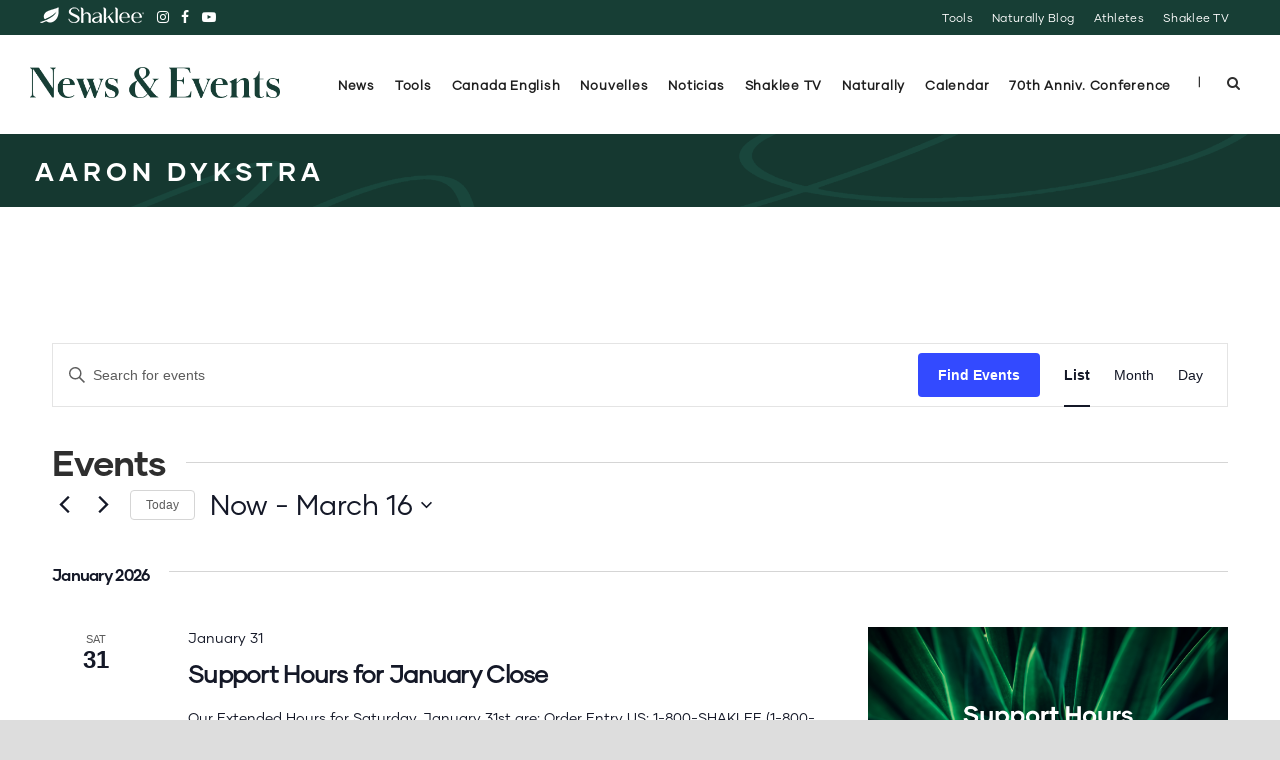

--- FILE ---
content_type: text/html; charset=UTF-8
request_url: https://events.shaklee.com/organizer/aaron-dykstra/
body_size: 27220
content:
<!DOCTYPE html>
<!--[if IE 7]><html class="ie ie7 ltie8 ltie9" lang="en-US"><![endif]-->
<!--[if IE 8]><html class="ie ie8 ltie9" lang="en-US"><![endif]-->
<!--[if !(IE 7) | !(IE 8)  ]><!-->
<html lang="en-US">
<!--<![endif]-->

<head>
	<meta charset="UTF-8" />
	<meta name="viewport" content="initial-scale=1.0" />	
		
	<link rel="pingback" href="https://events.shaklee.com/xmlrpc.php" />
	<link rel='stylesheet' id='tribe-events-views-v2-bootstrap-datepicker-styles-css' href='https://s9650.pcdn.co/wp-content/plugins/the-events-calendar/vendor/bootstrap-datepicker/css/bootstrap-datepicker.standalone.min.css?ver=6.15.14' type='text/css' media='all' />
<link rel='stylesheet' id='tec-variables-skeleton-css' href='https://s9650.pcdn.co/wp-content/plugins/the-events-calendar/common/build/css/variables-skeleton.css?ver=6.10.1' type='text/css' media='all' />
<link rel='stylesheet' id='tribe-common-skeleton-style-css' href='https://s9650.pcdn.co/wp-content/plugins/the-events-calendar/common/build/css/common-skeleton.css?ver=6.10.1' type='text/css' media='all' />
<link rel='stylesheet' id='tribe-tooltipster-css-css' href='https://s9650.pcdn.co/wp-content/plugins/the-events-calendar/common/vendor/tooltipster/tooltipster.bundle.min.css?ver=6.10.1' type='text/css' media='all' />
<link rel='stylesheet' id='tribe-events-views-v2-skeleton-css' href='https://s9650.pcdn.co/wp-content/plugins/the-events-calendar/build/css/views-skeleton.css?ver=6.15.14' type='text/css' media='all' />
<link rel='stylesheet' id='tec-variables-full-css' href='https://s9650.pcdn.co/wp-content/plugins/the-events-calendar/common/build/css/variables-full.css?ver=6.10.1' type='text/css' media='all' />
<link rel='stylesheet' id='tribe-common-full-style-css' href='https://s9650.pcdn.co/wp-content/plugins/the-events-calendar/common/build/css/common-full.css?ver=6.10.1' type='text/css' media='all' />
<link rel='stylesheet' id='tribe-events-views-v2-full-css' href='https://s9650.pcdn.co/wp-content/plugins/the-events-calendar/build/css/views-full.css?ver=6.15.14' type='text/css' media='all' />
<link rel='stylesheet' id='tribe-events-views-v2-print-css' href='https://s9650.pcdn.co/wp-content/plugins/the-events-calendar/build/css/views-print.css?ver=6.15.14' type='text/css' media='print' />
<meta name='robots' content='index, follow, max-image-preview:large, max-snippet:-1, max-video-preview:-1' />
	<style>img:is([sizes="auto" i], [sizes^="auto," i]) { contain-intrinsic-size: 3000px 1500px }</style>
	
	<!-- This site is optimized with the Yoast SEO plugin v26.8 - https://yoast.com/product/yoast-seo-wordpress/ -->
	<title>Aaron Dykstra - Shaklee News &amp; Events</title>
	<link rel="canonical" href="https://events.shaklee.com/organizer/aaron-dykstra/" />
	<meta property="og:locale" content="en_US" />
	<meta property="og:type" content="article" />
	<meta property="og:title" content="Aaron Dykstra - Shaklee News &amp; Events" />
	<meta property="og:url" content="https://events.shaklee.com/organizer/aaron-dykstra/" />
	<meta property="og:site_name" content="Shaklee News &amp; Events" />
	<meta property="article:publisher" content="http://www.facebook.com/ShakleeHQ" />
	<meta property="article:modified_time" content="2019-12-23T03:31:47+00:00" />
	<meta property="og:image" content="https://s9650.pcdn.co/wp-content/uploads/2018/03/AdobeStock_113497184-crop.jpg" />
	<meta property="og:image:width" content="1000" />
	<meta property="og:image:height" content="535" />
	<meta property="og:image:type" content="image/jpeg" />
	<meta name="twitter:card" content="summary_large_image" />
	<meta name="twitter:site" content="@ShakleeHQ" />
	<script type="application/ld+json" class="yoast-schema-graph">{"@context":"https://schema.org","@graph":[{"@type":"WebPage","@id":"https://events.shaklee.com/organizer/aaron-dykstra/","url":"https://events.shaklee.com/organizer/aaron-dykstra/","name":"Aaron Dykstra - Shaklee News &amp; Events","isPartOf":{"@id":"https://events.shaklee.com/#website"},"datePublished":"2018-12-19T00:31:39+00:00","dateModified":"2019-12-23T03:31:47+00:00","breadcrumb":{"@id":"https://events.shaklee.com/organizer/aaron-dykstra/#breadcrumb"},"inLanguage":"en-US","potentialAction":[{"@type":"ReadAction","target":["https://events.shaklee.com/organizer/aaron-dykstra/"]}]},{"@type":"BreadcrumbList","@id":"https://events.shaklee.com/organizer/aaron-dykstra/#breadcrumb","itemListElement":[{"@type":"ListItem","position":1,"name":"Home","item":"https://events.shaklee.com/"},{"@type":"ListItem","position":2,"name":"Aaron Dykstra"}]},{"@type":"WebSite","@id":"https://events.shaklee.com/#website","url":"https://events.shaklee.com/","name":"Shaklee News &amp; Events","description":"Shaklee, the #1 Natural Nutrition Company in the United States","publisher":{"@id":"https://events.shaklee.com/#organization"},"potentialAction":[{"@type":"SearchAction","target":{"@type":"EntryPoint","urlTemplate":"https://events.shaklee.com/?s={search_term_string}"},"query-input":{"@type":"PropertyValueSpecification","valueRequired":true,"valueName":"search_term_string"}}],"inLanguage":"en-US"},{"@type":"Organization","@id":"https://events.shaklee.com/#organization","name":"Shaklee","url":"https://events.shaklee.com/","logo":{"@type":"ImageObject","inLanguage":"en-US","@id":"https://events.shaklee.com/#/schema/logo/image/","url":"https://s9650.pcdn.co/wp-content/uploads/2015/06/shaklee.png","contentUrl":"https://s9650.pcdn.co/wp-content/uploads/2015/06/shaklee.png","width":600,"height":600,"caption":"Shaklee"},"image":{"@id":"https://events.shaklee.com/#/schema/logo/image/"},"sameAs":["http://www.facebook.com/ShakleeHQ","https://x.com/ShakleeHQ","https://instagram.com/shakleehq/","https://www.linkedin.com/company/shaklee-corporation","http://pinterest.com/shakleehq/","http://www.youtube.com/shaklee"]}]}</script>
	<!-- / Yoast SEO plugin. -->


<link rel='dns-prefetch' href='//fonts.googleapis.com' />
<link rel="alternate" type="application/rss+xml" title="Shaklee News &amp; Events &raquo; Feed" href="https://events.shaklee.com/feed/" />
<link rel="alternate" type="application/rss+xml" title="Shaklee News &amp; Events &raquo; Comments Feed" href="https://events.shaklee.com/comments/feed/" />
<link rel="alternate" type="text/calendar" title="Shaklee News &amp; Events &raquo; iCal Feed" href="https://events.shaklee.com/calendar/?ical=1" />
		<!-- This site uses the Google Analytics by MonsterInsights plugin v9.11.1 - Using Analytics tracking - https://www.monsterinsights.com/ -->
							<script src="//www.googletagmanager.com/gtag/js?id=G-C3H8Q4DZ7B"  data-cfasync="false" data-wpfc-render="false" type="text/javascript" async></script>
			<script data-cfasync="false" data-wpfc-render="false" type="text/javascript">
				var mi_version = '9.11.1';
				var mi_track_user = true;
				var mi_no_track_reason = '';
								var MonsterInsightsDefaultLocations = {"page_location":"https:\/\/events.shaklee.com\/organizer\/aaron-dykstra\/"};
								if ( typeof MonsterInsightsPrivacyGuardFilter === 'function' ) {
					var MonsterInsightsLocations = (typeof MonsterInsightsExcludeQuery === 'object') ? MonsterInsightsPrivacyGuardFilter( MonsterInsightsExcludeQuery ) : MonsterInsightsPrivacyGuardFilter( MonsterInsightsDefaultLocations );
				} else {
					var MonsterInsightsLocations = (typeof MonsterInsightsExcludeQuery === 'object') ? MonsterInsightsExcludeQuery : MonsterInsightsDefaultLocations;
				}

								var disableStrs = [
										'ga-disable-G-C3H8Q4DZ7B',
									];

				/* Function to detect opted out users */
				function __gtagTrackerIsOptedOut() {
					for (var index = 0; index < disableStrs.length; index++) {
						if (document.cookie.indexOf(disableStrs[index] + '=true') > -1) {
							return true;
						}
					}

					return false;
				}

				/* Disable tracking if the opt-out cookie exists. */
				if (__gtagTrackerIsOptedOut()) {
					for (var index = 0; index < disableStrs.length; index++) {
						window[disableStrs[index]] = true;
					}
				}

				/* Opt-out function */
				function __gtagTrackerOptout() {
					for (var index = 0; index < disableStrs.length; index++) {
						document.cookie = disableStrs[index] + '=true; expires=Thu, 31 Dec 2099 23:59:59 UTC; path=/';
						window[disableStrs[index]] = true;
					}
				}

				if ('undefined' === typeof gaOptout) {
					function gaOptout() {
						__gtagTrackerOptout();
					}
				}
								window.dataLayer = window.dataLayer || [];

				window.MonsterInsightsDualTracker = {
					helpers: {},
					trackers: {},
				};
				if (mi_track_user) {
					function __gtagDataLayer() {
						dataLayer.push(arguments);
					}

					function __gtagTracker(type, name, parameters) {
						if (!parameters) {
							parameters = {};
						}

						if (parameters.send_to) {
							__gtagDataLayer.apply(null, arguments);
							return;
						}

						if (type === 'event') {
														parameters.send_to = monsterinsights_frontend.v4_id;
							var hookName = name;
							if (typeof parameters['event_category'] !== 'undefined') {
								hookName = parameters['event_category'] + ':' + name;
							}

							if (typeof MonsterInsightsDualTracker.trackers[hookName] !== 'undefined') {
								MonsterInsightsDualTracker.trackers[hookName](parameters);
							} else {
								__gtagDataLayer('event', name, parameters);
							}
							
						} else {
							__gtagDataLayer.apply(null, arguments);
						}
					}

					__gtagTracker('js', new Date());
					__gtagTracker('set', {
						'developer_id.dZGIzZG': true,
											});
					if ( MonsterInsightsLocations.page_location ) {
						__gtagTracker('set', MonsterInsightsLocations);
					}
										__gtagTracker('config', 'G-C3H8Q4DZ7B', {"forceSSL":"true","link_attribution":"true"} );
										window.gtag = __gtagTracker;										(function () {
						/* https://developers.google.com/analytics/devguides/collection/analyticsjs/ */
						/* ga and __gaTracker compatibility shim. */
						var noopfn = function () {
							return null;
						};
						var newtracker = function () {
							return new Tracker();
						};
						var Tracker = function () {
							return null;
						};
						var p = Tracker.prototype;
						p.get = noopfn;
						p.set = noopfn;
						p.send = function () {
							var args = Array.prototype.slice.call(arguments);
							args.unshift('send');
							__gaTracker.apply(null, args);
						};
						var __gaTracker = function () {
							var len = arguments.length;
							if (len === 0) {
								return;
							}
							var f = arguments[len - 1];
							if (typeof f !== 'object' || f === null || typeof f.hitCallback !== 'function') {
								if ('send' === arguments[0]) {
									var hitConverted, hitObject = false, action;
									if ('event' === arguments[1]) {
										if ('undefined' !== typeof arguments[3]) {
											hitObject = {
												'eventAction': arguments[3],
												'eventCategory': arguments[2],
												'eventLabel': arguments[4],
												'value': arguments[5] ? arguments[5] : 1,
											}
										}
									}
									if ('pageview' === arguments[1]) {
										if ('undefined' !== typeof arguments[2]) {
											hitObject = {
												'eventAction': 'page_view',
												'page_path': arguments[2],
											}
										}
									}
									if (typeof arguments[2] === 'object') {
										hitObject = arguments[2];
									}
									if (typeof arguments[5] === 'object') {
										Object.assign(hitObject, arguments[5]);
									}
									if ('undefined' !== typeof arguments[1].hitType) {
										hitObject = arguments[1];
										if ('pageview' === hitObject.hitType) {
											hitObject.eventAction = 'page_view';
										}
									}
									if (hitObject) {
										action = 'timing' === arguments[1].hitType ? 'timing_complete' : hitObject.eventAction;
										hitConverted = mapArgs(hitObject);
										__gtagTracker('event', action, hitConverted);
									}
								}
								return;
							}

							function mapArgs(args) {
								var arg, hit = {};
								var gaMap = {
									'eventCategory': 'event_category',
									'eventAction': 'event_action',
									'eventLabel': 'event_label',
									'eventValue': 'event_value',
									'nonInteraction': 'non_interaction',
									'timingCategory': 'event_category',
									'timingVar': 'name',
									'timingValue': 'value',
									'timingLabel': 'event_label',
									'page': 'page_path',
									'location': 'page_location',
									'title': 'page_title',
									'referrer' : 'page_referrer',
								};
								for (arg in args) {
																		if (!(!args.hasOwnProperty(arg) || !gaMap.hasOwnProperty(arg))) {
										hit[gaMap[arg]] = args[arg];
									} else {
										hit[arg] = args[arg];
									}
								}
								return hit;
							}

							try {
								f.hitCallback();
							} catch (ex) {
							}
						};
						__gaTracker.create = newtracker;
						__gaTracker.getByName = newtracker;
						__gaTracker.getAll = function () {
							return [];
						};
						__gaTracker.remove = noopfn;
						__gaTracker.loaded = true;
						window['__gaTracker'] = __gaTracker;
					})();
									} else {
										console.log("");
					(function () {
						function __gtagTracker() {
							return null;
						}

						window['__gtagTracker'] = __gtagTracker;
						window['gtag'] = __gtagTracker;
					})();
									}
			</script>
							<!-- / Google Analytics by MonsterInsights -->
		<script type="text/javascript">
/* <![CDATA[ */
window._wpemojiSettings = {"baseUrl":"https:\/\/s.w.org\/images\/core\/emoji\/16.0.1\/72x72\/","ext":".png","svgUrl":"https:\/\/s.w.org\/images\/core\/emoji\/16.0.1\/svg\/","svgExt":".svg","source":{"concatemoji":"https:\/\/s9650.pcdn.co\/wp-includes\/js\/wp-emoji-release.min.js?ver=6.8.3"}};
/*! This file is auto-generated */
!function(s,n){var o,i,e;function c(e){try{var t={supportTests:e,timestamp:(new Date).valueOf()};sessionStorage.setItem(o,JSON.stringify(t))}catch(e){}}function p(e,t,n){e.clearRect(0,0,e.canvas.width,e.canvas.height),e.fillText(t,0,0);var t=new Uint32Array(e.getImageData(0,0,e.canvas.width,e.canvas.height).data),a=(e.clearRect(0,0,e.canvas.width,e.canvas.height),e.fillText(n,0,0),new Uint32Array(e.getImageData(0,0,e.canvas.width,e.canvas.height).data));return t.every(function(e,t){return e===a[t]})}function u(e,t){e.clearRect(0,0,e.canvas.width,e.canvas.height),e.fillText(t,0,0);for(var n=e.getImageData(16,16,1,1),a=0;a<n.data.length;a++)if(0!==n.data[a])return!1;return!0}function f(e,t,n,a){switch(t){case"flag":return n(e,"\ud83c\udff3\ufe0f\u200d\u26a7\ufe0f","\ud83c\udff3\ufe0f\u200b\u26a7\ufe0f")?!1:!n(e,"\ud83c\udde8\ud83c\uddf6","\ud83c\udde8\u200b\ud83c\uddf6")&&!n(e,"\ud83c\udff4\udb40\udc67\udb40\udc62\udb40\udc65\udb40\udc6e\udb40\udc67\udb40\udc7f","\ud83c\udff4\u200b\udb40\udc67\u200b\udb40\udc62\u200b\udb40\udc65\u200b\udb40\udc6e\u200b\udb40\udc67\u200b\udb40\udc7f");case"emoji":return!a(e,"\ud83e\udedf")}return!1}function g(e,t,n,a){var r="undefined"!=typeof WorkerGlobalScope&&self instanceof WorkerGlobalScope?new OffscreenCanvas(300,150):s.createElement("canvas"),o=r.getContext("2d",{willReadFrequently:!0}),i=(o.textBaseline="top",o.font="600 32px Arial",{});return e.forEach(function(e){i[e]=t(o,e,n,a)}),i}function t(e){var t=s.createElement("script");t.src=e,t.defer=!0,s.head.appendChild(t)}"undefined"!=typeof Promise&&(o="wpEmojiSettingsSupports",i=["flag","emoji"],n.supports={everything:!0,everythingExceptFlag:!0},e=new Promise(function(e){s.addEventListener("DOMContentLoaded",e,{once:!0})}),new Promise(function(t){var n=function(){try{var e=JSON.parse(sessionStorage.getItem(o));if("object"==typeof e&&"number"==typeof e.timestamp&&(new Date).valueOf()<e.timestamp+604800&&"object"==typeof e.supportTests)return e.supportTests}catch(e){}return null}();if(!n){if("undefined"!=typeof Worker&&"undefined"!=typeof OffscreenCanvas&&"undefined"!=typeof URL&&URL.createObjectURL&&"undefined"!=typeof Blob)try{var e="postMessage("+g.toString()+"("+[JSON.stringify(i),f.toString(),p.toString(),u.toString()].join(",")+"));",a=new Blob([e],{type:"text/javascript"}),r=new Worker(URL.createObjectURL(a),{name:"wpTestEmojiSupports"});return void(r.onmessage=function(e){c(n=e.data),r.terminate(),t(n)})}catch(e){}c(n=g(i,f,p,u))}t(n)}).then(function(e){for(var t in e)n.supports[t]=e[t],n.supports.everything=n.supports.everything&&n.supports[t],"flag"!==t&&(n.supports.everythingExceptFlag=n.supports.everythingExceptFlag&&n.supports[t]);n.supports.everythingExceptFlag=n.supports.everythingExceptFlag&&!n.supports.flag,n.DOMReady=!1,n.readyCallback=function(){n.DOMReady=!0}}).then(function(){return e}).then(function(){var e;n.supports.everything||(n.readyCallback(),(e=n.source||{}).concatemoji?t(e.concatemoji):e.wpemoji&&e.twemoji&&(t(e.twemoji),t(e.wpemoji)))}))}((window,document),window._wpemojiSettings);
/* ]]> */
</script>
<style id='wp-emoji-styles-inline-css' type='text/css'>

	img.wp-smiley, img.emoji {
		display: inline !important;
		border: none !important;
		box-shadow: none !important;
		height: 1em !important;
		width: 1em !important;
		margin: 0 0.07em !important;
		vertical-align: -0.1em !important;
		background: none !important;
		padding: 0 !important;
	}
</style>
<link rel='stylesheet' id='inf-font-awesome-css' href='https://s9650.pcdn.co/wp-content/plugins/blog-designer-pack/assets/css/font-awesome.min.css?ver=4.0.8' type='text/css' media='all' />
<link rel='stylesheet' id='owl-carousel-css' href='https://s9650.pcdn.co/wp-content/plugins/blog-designer-pack/assets/css/owl.carousel.min.css?ver=4.0.8' type='text/css' media='all' />
<link rel='stylesheet' id='bdpp-public-style-css' href='https://s9650.pcdn.co/wp-content/plugins/blog-designer-pack/assets/css/bdpp-public.min.css?ver=4.0.8' type='text/css' media='all' />
<link rel='stylesheet' id='style-css' href='https://s9650.pcdn.co/wp-content/themes/thekeynote/style.css?ver=6.8.3' type='text/css' media='all' />
<link rel='stylesheet' id='Montserrat-google-font-css' href='https://fonts.googleapis.com/css?family=Montserrat%3Aregular%2C700&#038;subset=latin&#038;ver=6.8.3' type='text/css' media='all' />
<link rel='stylesheet' id='Open-Sans-google-font-css' href='https://fonts.googleapis.com/css?family=Open+Sans%3A300%2C300italic%2Cregular%2Citalic%2C600%2C600italic%2C700%2C700italic%2C800%2C800italic&#038;subset=greek%2Ccyrillic-ext%2Ccyrillic%2Clatin%2Clatin-ext%2Cvietnamese%2Cgreek-ext&#038;ver=6.8.3' type='text/css' media='all' />
<link rel='stylesheet' id='Raleway-google-font-css' href='https://fonts.googleapis.com/css?family=Raleway%3A100%2C200%2C300%2Cregular%2C500%2C600%2C700%2C800%2C900&#038;subset=latin&#038;ver=6.8.3' type='text/css' media='all' />
<link rel='stylesheet' id='superfish-css' href='https://s9650.pcdn.co/wp-content/themes/thekeynote/plugins/superfish/css/superfish.css?ver=6.8.3' type='text/css' media='all' />
<link rel='stylesheet' id='dlmenu-css' href='https://s9650.pcdn.co/wp-content/themes/thekeynote/plugins/dl-menu/component.css?ver=6.8.3' type='text/css' media='all' />
<link rel='stylesheet' id='font-awesome-css' href='https://s9650.pcdn.co/wp-content/themes/thekeynote/plugins/font-awesome-new/css/font-awesome.min.css?ver=6.8.3' type='text/css' media='all' />
<link rel='stylesheet' id='style-responsive-css' href='https://s9650.pcdn.co/wp-content/themes/thekeynote/stylesheet/style-responsive.css?ver=6.8.3' type='text/css' media='all' />
<link rel='stylesheet' id='style-custom-css' href='https://s9650.pcdn.co/wp-content/themes/thekeynote/stylesheet/style-custom.css?1768540504&#038;ver=6.8.3' type='text/css' media='all' />
<link rel='stylesheet' id='subscribe-forms-css-css' href='https://s9650.pcdn.co/wp-content/plugins/easy-social-share-buttons3/assets/modules/subscribe-forms.min.css?ver=10.8' type='text/css' media='all' />
<link rel='stylesheet' id='click2tweet-css-css' href='https://s9650.pcdn.co/wp-content/plugins/easy-social-share-buttons3/assets/modules/click-to-tweet.min.css?ver=10.8' type='text/css' media='all' />
<link rel='stylesheet' id='easy-social-share-buttons-css' href='https://s9650.pcdn.co/wp-content/plugins/easy-social-share-buttons3/assets/css/easy-social-share-buttons.min.css?ver=10.8' type='text/css' media='all' />
<link rel='stylesheet' id='vc_plugin_table_style_css-css' href='https://s9650.pcdn.co/wp-content/plugins/easy-tables-vc/assets/css/style.css?ver=1.0.0' type='text/css' media='all' />
<link rel='stylesheet' id='vc_plugin_themes_css-css' href='https://s9650.pcdn.co/wp-content/plugins/easy-tables-vc/assets/css/themes.css?ver=6.8.3' type='text/css' media='all' />
<link rel='stylesheet' id='bsf-Defaults-css' href='https://s9650.pcdn.co/wp-content/uploads/smile_fonts/Defaults/Defaults.css?ver=3.21.1' type='text/css' media='all' />
<script type="text/javascript" src="https://s9650.pcdn.co/wp-includes/js/jquery/jquery.min.js?ver=3.7.1" id="jquery-core-js"></script>
<script type="text/javascript" src="https://s9650.pcdn.co/wp-includes/js/jquery/jquery-migrate.min.js?ver=3.4.1" id="jquery-migrate-js"></script>
<script type="text/javascript" src="https://s9650.pcdn.co/wp-content/plugins/the-events-calendar/common/build/js/tribe-common.js?ver=9c44e11f3503a33e9540" id="tribe-common-js"></script>
<script type="text/javascript" src="https://s9650.pcdn.co/wp-content/plugins/the-events-calendar/build/js/views/breakpoints.js?ver=4208de2df2852e0b91ec" id="tribe-events-views-v2-breakpoints-js"></script>
<script type="text/javascript" src="https://s9650.pcdn.co/wp-content/plugins/google-analytics-for-wordpress/assets/js/frontend-gtag.min.js?ver=9.11.1" id="monsterinsights-frontend-script-js" async="async" data-wp-strategy="async"></script>
<script data-cfasync="false" data-wpfc-render="false" type="text/javascript" id='monsterinsights-frontend-script-js-extra'>/* <![CDATA[ */
var monsterinsights_frontend = {"js_events_tracking":"true","download_extensions":"pdf,doc,docx,ppt,pptx,zip,xls,jpg,jpeg,gif,png,mp4,xlsx","inbound_paths":"[]","home_url":"https:\/\/events.shaklee.com","hash_tracking":"false","v4_id":"G-C3H8Q4DZ7B"};/* ]]> */
</script>
<script></script><script id="essb-inline-js"></script><link rel="https://api.w.org/" href="https://events.shaklee.com/wp-json/" /><link rel="alternate" title="JSON" type="application/json" href="https://events.shaklee.com/wp-json/wp/v2/tribe_organizer/44076" /><link rel="EditURI" type="application/rsd+xml" title="RSD" href="https://events.shaklee.com/xmlrpc.php?rsd" />
<meta name="generator" content="WordPress 6.8.3" />
<link rel='shortlink' href='https://events.shaklee.com/?p=44076' />
<link rel="alternate" title="oEmbed (JSON)" type="application/json+oembed" href="https://events.shaklee.com/wp-json/oembed/1.0/embed?url=https%3A%2F%2Fevents.shaklee.com%2Forganizer%2Faaron-dykstra%2F" />
<link rel="alternate" title="oEmbed (XML)" type="text/xml+oembed" href="https://events.shaklee.com/wp-json/oembed/1.0/embed?url=https%3A%2F%2Fevents.shaklee.com%2Forganizer%2Faaron-dykstra%2F&#038;format=xml" />
<meta name="tec-api-version" content="v1"><meta name="tec-api-origin" content="https://events.shaklee.com"><link rel="alternate" href="https://events.shaklee.com/wp-json/tribe/events/v1/" /><!-- load the script for older ie version -->
<!--[if lt IE 9]>
<script src="https://s9650.pcdn.co/wp-content/themes/thekeynote/javascript/html5.js" type="text/javascript"></script>
<script src="https://s9650.pcdn.co/wp-content/themes/thekeynote/plugins/easy-pie-chart/excanvas.js" type="text/javascript"></script>
<![endif]-->

<script type="text/javascript">var essb_settings = {"ajax_url":"https:\/\/events.shaklee.com\/wp-admin\/admin-ajax.php","essb3_nonce":"f9e45920a1","essb3_plugin_url":"https:\/\/events.shaklee.com\/wp-content\/plugins\/easy-social-share-buttons3","essb3_stats":false,"essb3_ga":false,"essb3_ga_ntg":false,"blog_url":"https:\/\/events.shaklee.com\/","post_id":"44076"};</script><meta name="generator" content="Powered by WPBakery Page Builder - drag and drop page builder for WordPress."/>
<!-- start Simple Custom CSS and JS -->
<style type="text/css">


/****************************************************************************/
@media (max-width: 500px) { 


} 

/****************************************************************************/
@media (min-width: 501px) and (max-width: 767px) { 



} 

/***************************************************************************/
@media(max-width:990px) {


}

/****************************************************************************/
@media(max-width: 900px) { 




}

/****************************************************************************/
@media (max-width: 775px) { 



} 

/****************************************************************************/

@media(max-width:767px) {


}

/****************************************************************************/
@media (max-width: 700px) { 



} 

/****************************************************************************/
@media(max-width:600px) {

.top-navigation-wrapper {
    display: none;
}
body.single .gdlr-page-title-wrapper {
    padding: 1.5em 0;
}
.gdlr-page-title-wrapper .gdlr-page-title {
    font-size: 1.5em;
}
.section-container, .gdlr-item-start-content, .gdlr-parallax-wrapper, .gdlr-color-wrapper {
    padding-top: 20px;
}

}

/****************************************************************************/
@media(max-width:450px) {


}

/****************************************************************************/
@media (min-width: 960px) {



} 
/****************************************************************************/
@media (min-width: 1600px) {

.banner-title h1 {
    font-size: 72px;
}
.banner-title h1 .subtitle {
    font-size: 36px;
}

}
/****************************************************************************/

@media print { 
 /* All your print styles go here */
 header, footer, .essb_links, .gdlr-single-nav { display: none !important; } 
 ..gdlr-blog-full .post-header-wrapper { display: block !important;
}


</style>
<!-- end Simple Custom CSS and JS -->
<!-- start Simple Custom CSS and JS -->
<style type="text/css">
body.no-customize-support .error, body.no-customize-support .notice, body.no-customize-support .notice-error {
display: none;
}

div#cjt-banner-bar-center {
    display: none;
}

.notice.notice-error:not(.hidden), div.error:not(.hidden) {
    height: 10px;
    overflow: hidden;
    border-left: 1px solid darkred;
    transition: ease-in-out .5s all;
}

.notice.notice-error:hover, div.error:hover {
    height: 150px;
    transition: ease-in-out .5s all;
}

.gf_entry_wrap #poststuff .detail-view-print {
    display: none;
}
.gf_entry_wrap #poststuff #notes.postbox {
    display: none;
}

#adminmenu div.wp-menu-image > img {
    max-width: 20px;
    padding-top: 6px;
}
#adminmenu div.wp-menu-name {
    font-size: 92%;
    padding-right: 5px;
}

</style>
<!-- end Simple Custom CSS and JS -->
<!-- start Simple Custom CSS and JS -->
<style type="text/css">
<style>
.search-results .gdlr-blog-content {
    display: none;
}
</style>
<!-- end Simple Custom CSS and JS -->
<!-- start Simple Custom CSS and JS -->
<style type="text/css">
body, body * {
    font-family: "Gilmer Regular", "Montserrat", "Open Sans", Helvetica, Arial, sans-serif;
}

h1, h2, h3, h1 *, h2 *, h3 *, strong, strong *
{
    font-family: "Gilmer Bold", "Montserrat", "Open Sans", Helvetica, Arial, sans-serif !important;
    font-weight: 700;
}
h4, h5, h6, h4 *, h5 *, h6 *
{
    font-family: "Gilmer Regular", "Montserrat", "Open Sans", Helvetica, Arial, sans-serif !important;
    font-weight: normal;
}
h4 em, h5 em, h6 em
{
    font-family: "Gilmer Bold", "Montserrat", "Open Sans", Helvetica, Arial, sans-serif !important;
    font-weight: 700;
}
h4 b, h4 strong, h5 b, h5 strong, h6 b, h6 strong {
    font-family: "Gilmer Bold", "Montserrat", "Open Sans", Helvetica, Arial, sans-serif !important;
}

/* no outline resets */
:link, :visited, :hover, :active, :focus {
    outline: 0 !important;
    outline: none !important;
	-moz-outline-style: none !important;
	-moz-outline: none !important;
}
a:focus {
    outline: 0 !important;
}
button::-moz-focus-inner,
input[type="reset"]::-moz-focus-inner,
input[type="button"]::-moz-focus-inner,
input[type="submit"]::-moz-focus-inner,
input[type="file"] > input[type="button"]::-moz-focus-inner {
    border: none;
}

::selection {
    background: none repeat scroll 0 0 #06B5CB;
    color: #FFFFFF;
	}
*::-moz-selection {
    background: none repeat scroll 0 0 #06B5CB;
    color: #FFFFFF;
}

sup, sub {
    font-family: 'open sans', arial, sans-serif;
    font-size: 55%;
    line-height: 0;
    position: relative;
    vertical-align: baseline !important;
    font-weight: 100;
}
sup {
  top: -0.75em;
}
sub {
    bottom: -0.25em;
}
.content-wrapper a {
    font-weight: 600;
}
h1, h1 a {
    font-weight: 700;
}
h1, h2, h3, h4, h5, h6 {
    color: #2e2e2e;
    letter-spacing: -0.03em;
}
h1 a, h2 a, h3 a, h4 a, h5 a, h6 a {
    color: #2e2e2e;
    border-bottom: 1px solid rgba(0, 99, 65, 0.25);
    font-weight: inherit !important;
}
h1 a:hover, h2 a:hover, h3 a:hover, h4 a:hover, h5 a:hover, h6 a:hover {
    color: #333;
    border-bottom: 1px solid rgba(0, 99, 65, 0.75);
}
.post a {
    border-bottom: 1px solid rgba(0, 0, 0, 0.05) !important;
}
.post a:hover {
    border-bottom: 1px solid rgba(0, 0, 0, 0.25) !important;
}
.post a[class*="image"] {
    border: none !important;
}
.post *[class*="title"] a, .post *[class*="info"] a {
    border: none !important;
}
.darkback p, .darkback a, .darkback h1, .darkback h2, .darkback h3, .darkback h4, .darkback h5, .darkback h6, .darkback h2 a, .darkback h3 a, .darkback h4 a, .darkback h5 a, .darkback h6 a {
  color: #FFF;
}

.embed-container {
	position: relative;
	padding-bottom: 56.25%;
	height: 0;
	overflow: hidden;
	max-width: 100%;
}
.embed-container iframe, .embed-container object, .embed-container embed {
	position: absolute;
	top: 0;
	left: 0;
	width: 100%;
	height: 100%;
}

.gdlr-main-menu>li:hover>a, .gdlr-main-menu>li.current-menu-item>a, .gdlr-main-menu>li.current-menu-ancestor>a {
  color: #2e2e2e;
}

.gdlr-item-title-wrapper.gdlr-item {margin-bottom:20px !important;}

.gdlr-skin-gray-skin .gdlr-button, .gdlr-skin-gray-skin .gdlr-button:hover, .gdlr-skin-gray-skin input[type="button"], .gdlr-skin-gray-skin input[type="submit"] {
    background-color: #2e2e2e;
    color: #ffffff;
}


.gdlr-skin-dark-skin .gdlr-item-title-wrapper .gdlr-item-title {
  color: #fff;
}

.gdlr-item-title-wrapper .gdlr-item-title {
  color: #2e2e2e;
  font-weight: 300;
  text-transform: none;
  line-height: 1.3;
 font-size:32px;
 letter-spacing: -.02em;
  text-transform: uppercase;
}
.gdlr-item-title-wrapper .gdlr-item-title.gdlr-title-medium {
    font-size: 24px;
}
.gdlr-item-title-wrapper .gdlr-item-title.gdlr-title-small {
  color: #2e2e2e;
  text-transform: uppercase;
  font-weight:600;

}
#venueinfo .gdlr-item-title-wrapper .gdlr-item-title.gdlr-title-small {
    font-size: 15px;
    font-weight: bolder;
}
.gdlr-blog-medium h3.gdlr-blog-title {
    font-size: 24px;
    line-height: 1.2em;
    letter-spacing: 0;
}
.gdlr-speaker-thumbnail-overlay {
    background: none repeat scroll 0 0 #173E35;}
    
.gdlr-skin-dark-skin a:hover, .gdlr-skin-dark-skin .gdlr-skin-link:hover {
    color: #15d0e8;
}

.gdlr-skin-dark-skin a, .gdlr-skin-dark-skin .gdlr-skin-link, .gdlr-skin-dark-skin .gdlr-skin-link-color {
  color: #06b5cb;
}

#cover {background-size: cover;}

.gdlr-navigation-wrapper .gdlr-main-menu > li {
    padding: 0px 10px;
}

.gdlr-navigation-wrapper .gdlr-main-menu > li > a {
    letterspacing: .10em !important;
}

#smallbtn a.stunning-text-button {
    left: 0 !important;
    text-align: center;
    line-height: 1em;
}

.body-wrapper .gdlr-page-title-wrapper {
    background-size: cover;
    padding: 20px 0;
}
.gdlr-page-title-wrapper h3.gdlr-page-title {

    font-family: "Gilmer Heavy", "Montserrat", "Open Sans", Helvetica, Arial, sans-serif !important;
}
.gdlr-ticket-item {
    background-color: #fff;
}
.gdlr-ticket-item .gdlr-ticket-content {
    min-height: 150px;
    background-color: rgba(176, 224, 233, 0.25);
}
.gdlr-ticket-item a.gdlr-ticket-button {
display: none !important;
}
.gdlr-speaker-thumbnail > img {
  width: 100%;
}

.synved-social-provider-reddit {
  display: none;
}

.essb_links.essb_template_tiny-retina .essb_item > a {
  background-color: #06B5CB !important;
  background: none;
}
.essb_displayed_sidebar .essb_link_yahoomail,
.essb_displayed_sidebar .essb_link_gmail,
.essb_displayed_sidebar .essb_link_print {
    display: none !important;
}
.essb_displayed_bottom li.essb_item.essb_link_linkedin {
    margin-right: 10px !important;
    padding-right: 5px !important;
    border-right: 1px solid #ccc;
}
#app-hero-cover h3.gdlr-title-large {
  font-family: verlagbold;
  letter-spacing: 0em !important;
  font-size: 70px !important;
}
#app-hero-cover h2 {
  font-size: 32px;
  font-family: verlagbold;
  margin-bottom: 60px;
}
div#app-hero-cover .gdlr-item-title-wrapper {
  margin-bottom: 0px;
}
div#app-hero-cover {
  background-size: cover;
}
div#app-hero-cover .container {
  max-width: 100%;
}
div#live-app-icon {
  text-align: left;
}
div#app-btn-1, div#app-btn-2 {
  text-align: left;
  float: left;
}
div#app-btn-2 {
  opacity: 1;
  position: relative;
}
div#app-btn-2ZZZZZ:after {
  content: "Coming Soon";
  position: absolute;
  background-color: rgba(0,0,0,1);
  padding: 10px 20px;
  bottom: 1px;
  display: inline-block;
  right: 1px;
  color: #fff;
}
div#app-big-hand {
  margin-bottom: 0;
}
div#app-icon-bar {
  padding: 0 2em;
}
#app-icon-bar h3, #app-icon-bar h4 {
  color: #fff;
  text-align: center;
}
#app-icon-bar .gdlr-image-link-shortcode img {
  height: 70px;
}
#app-icon-bar .one-fifth.column {
  padding: 0 1em;
  width: 18%;
}
.top-navigation-wrapper {
    background-color: #173E35;
    border-bottom: 0px solid #f5f5f5;
}
.top-navigation-right {
    border-left: 0px solid #f5f5f5;
}
.top-navigation-left {
    border-right: 0px solid #f5f5f5;
}
.top-navigation-right-text,
.top-social-wrapper {
  font-size: 10px;
  font-weight: normal;
  letter-spacing: .025em;
}
.top-social-wrapperDDDD:before {
    content: url(https://s9650.pcdn.co/wp-content/uploads/2020/09/shakle-logo-tiny02a.png);
}
.top-social-wrapper {
  padding: 7px 0 6px 0;
}
.top-social-wrapper .social-icon:first-child {
    min-width: 110px;
}
.top-social-wrapper .social-icon img {
  width: 15px;
}
.top-navigation-right-text {
  font-size: 10px;
  font-weight: normal;
  padding: 8px 0px;
}
.top-navigation-right-text .mini-nav {
  margin-right: 0;
  margin-left: 20px;
}
.top-navigation-right-text .mini-nav ul {
  display: block;
  margin: 0;
}
.top-navigation-right-text .mini-nav>ul>li {
  margin: 0 16px 0 0;
  position: relative;
  display: inline-block;
  vertical-align: middle;
}
.top-navigation-right-text .mini-nav a,
.top-navigation-right-text .mini-nav a:hover {
  color: #ffffff; 
  text-decoration: none;
}
.top-navigation-right-text .mini-nav li a, .top-navigation-right-text .mini-nav li a:hover {
    color: #fff;
}
.top-navigation-right-text .sub-nav li a, .top-navigation-right-text .sub-nav li a:hover {
    color: #333;
}

.top-navigation-wrapper .social-icon>a>img {
  display: none;
}
.top-navigation-wrapper a:before {
  color: #fff;
    font-family: "fontawesome","font-awesome";
  font-size: 14px;
  line-height: 1.5em;
  margin-left: 5px;
}

.top-navigation-wrapper a[href*="facebook.com"]:before {
  content: "\f09a";
}
.top-navigation-wrapper a[href*="pinterest.com"]:before {
  content: "\f231";
}
.top-navigation-wrapper a[href*="twitter.com"]:before {
  content: "\f099";
}
.top-navigation-wrapper .top-navigation-left a[href*="shaklee.tv"]:before {
    content: "\f16a";
}
.top-navigation-wrapper a[href*="social-media-stream"]:before {
  content: "\f09e";
  display: none;
}
.top-navigation-wrapper a[href*="instagram.com"]:before {
  content: "\f16d";
}

.top-navigation-wrapper a[href*="us.shaklee.com"]:before {
    content: url(https://s9650.pcdn.co/wp-content/uploads/2020/09/shakle-logo-tiny02a.png);
}

.top-navigation-right-text .mini-nav>ul>li.pwsLinkParent,
body.hasPWS .mini-nav li:not(.evergreenParent) {
    display: none;
}
body.hasPWS .mini-nav .pwsLinkParent {
  display: inline-block !important;
}
body.hasPWS .mini-nav .pwsLinkParent .pwsLinkParent {
    display: block !important;
}
body.hasPWS .mini-nav .pwsLinkParent.hasSubnav,
body.hasPWS .mini-nav .evergreenParent.hasSubnav {
    display: inline-block !important;
}
li.pwsLinkParent.hasSubnav:hover .sub-nav,
li.evergreenParent.hasSubnav:hover .sub-nav {
    visibility: visible !important;
    opacity: 1 !important;
}
.pwsLinkParent.hasSubnav .sub-nav,
.evergreenParent.hasSubnav .sub-nav {
    top: 100%;
    position: absolute;
    width: 200px;
    background-color: #fff;
    z-index: 999;
    border: 1px solid #ccc;
    left: 0;
}
.mini-nav .pwsLinkParent .sub-nav li,
.mini-nav .evergreenParent .sub-nav li {
    display: block !important;
    position: relative;
    padding: 5px 10px;
}

.gdlr-post-author {
    display: none;
}

.ms-slide.slide001 .ms-slide-bgcont img {
    opacity: .5;
}

.portfolio-thumbnail .portfolio-icon {
    display: none;
}
.content-wrapper { padding-bottom: 40px; }
.home .content-wrapper { padding-bottom: 0px; }

.single-post .gdlr-blog-thumbnail {
    display: none;
}
.dshea {
    background-color: #efefef;
    padding: 20px 25px;
    font-size: 85%;
    color: #666;
    margin-top: 20px;
}
div#plaxdark {
    background-size: 100%;
}
.flexslider[data-nav-container="speaker-item-wrapper"] {
    box-shadow: none;
}
.wpb_single_image img {
    width: 100%;
}
.ms-slide-bgvideocont + .ms-scroll-parallax-cont {
    z-index: 110;
}
.mastercoord .ms-slide-bgvideo {
    -webkit-filter: blur(10px);
    filter: blur(10px);
}
.mastercoord .ms-layer {
    color: #fff;
    font-family: "Gilmer Regular", 'open sans', arial, sans-serif !important;
    text-transform: uppercase;
    text-align: center;
    font-size: 60px !important;
    left: 0% !important;
    width: 100% !important;
}
#mastercoordhead .gdlr-item {
    margin-bottom: 0;
}
#hidethis, #hidethis * {
    display: none !important;
    visibility: hidden !important;
}
/*
.single-post .essb_displayed_sidebar {
    display: none;
}
*/
.ticket-item-wrapper .essb_links {
    display: none;
}
.essb_displayed_sidebar .essb_native_item {
    display: none !important;
}
.single-post .essb_native_facebook_item {
    position: relative;
    top: -4px;
}
.single-post .essb_native_twitter_item {
    position: relative;
    top: 3px;
}
/*
.single-speaker div[class*="master"] .gdlr-speaker-info-wrapper:after {
    content: url(//s9650.pcdn.co/wp-content/uploads/2015/11/masters-logo-300x212.png);
    margin: 40px 16px;
    display: block;
}
*/
.single-speaker div[class*="master"] .gdlr-speaker-biography-title {
    text-indent: -99em;
    display: none;
}
.speaker_category-masters XX.gdlr-speaker-biography-title:after {
    content: "Master Coordinator";
    font-size: 30px;
    display: block;
    text-indent: 0;
}
#circle img {
    border-radius: 50%;
}
.gdlr-fixed-header .gdlr-header-inner {
    border-bottom: 1px solid #f5f5f5;
}
.vc_general.vc_btn3.vc_btn3-style-outline.vc_btn3-color-green {
    background-color: #fff !important;
    border: 2px solid #3a8c2a !important;
    color: #3a8c2a !important;
    opacity: .8;
}
.vc_general.vc_btn3.vc_btn3-style-outline.vc_btn3-color-green:hover {
    border: 2px solid #3a8c2a !important;
    opacity: 1;
}

.vc_grid-item a.vc_general.vc_btn3.vc_btn3-size-md.vc_btn3-shape-rounded.vc_btn3-style-flat {
    background-color: #173E35;
    border-radius: 2px;
}


.tribe-events-list-event-description.tribe-events-content {
    display: none;
}
.gdlr-blog-full .post-header-bottom-gimmick {
    border-color: #173E35;
}
.gdlr-navigation-gimmick {
    background-color: #173E35;
}

.gdlr-blog-date-wrapper {
    color: #173E35;
    display: none;
}
a {
    color: #173E35;
}
.gdlr-pagination .page-numbers:hover, .gdlr-pagination .page-numbers.current {
    background-color: #173E35;
}

.blog-item-holder .status-private, .blog-item-holder .status-archive {
    opacity: .45;
    background-color: #dedede;
    padding: 20px;
    font-size: 80%;
}
.blog-item-holder .status-private:hover, .blog-item-holder .status-archive:hover {
    opacity: .85;
    background-color: #f5f5f5;
    padding: 20px;
    font-size: 80%;
}
img.pws-refer {
    display: none;
}

.body-wrapper .gdlr-page-title-wrapper {
    background-image: url(https://s9650.pcdn.co/wp-content/uploads/2021/09/GettyImages-677135371-1.jpg);
}
.white-cta-1 {
color: #333 !important;
text-transform: uppercase !important;
padding: 1em 2em !important;
font-weight: 800 !important;
font-size: 14px !important;
background-color: #fff !important;
text-align: center !important;
}
.banner-title h1 {
    color: #fff;
    font-size: 4.5vw;
    letter-spacing: .025em;
    line-height: 1em;
    text-shadow: 0px 0px 30px rgba(0, 0, 0, 0.35);
    font-weight: 200;
    text-transform: uppercase;
}
.banner-title h1 .subtitle {
    font-size: 2.2vw;
    text-transform: capitalize !important;
    font-weight: 500;
    top: -.45em;
    position: relative;
}

.gdlr-navigation-wrapper {
     /* margin: 0 !important;
    float: left;
   padding-right: 0; */
}
.gdlr-navigation-wrapper {
    margin-top: 40px !important;
}
.gdlr-fixed-header .gdlr-navigation-wrapper {
    margin-top: 26px !important;
}
/*
.mini-nav li a.Tools:before {
    content: "\f15c";
    font-family: "fontawesome","font-awesome";
    margin-right: .25em;
    font-size: 1em;
}
*/
.mini-nav li a.MyShaklee:before {
    content: "\f007";
    font-family: "fontawesome","font-awesome";
    margin-right: .25em;
    font-size: 1em;
}
.archive .tribe-events-loop .post-thumbnail.archive-thumbnail.archive-type- {
    display: none;
}

li.hasSubnav.pwsLinkParent:before {
    content: "\f06c";
    font-family: "fontawesome","font-awesome";
    color: #173E35;
    margin-right: .55em;
}

.top-navigation-right-text, .top-social-wrapper {
    font-size: 11.5px;
}

.gdlr-navigation-wrapper .gdlr-main-menu > li > a {
    font-size: 12.8px;
    text-transform: capitalize;
    font-weight: 700;
    letter-spacing: .06em;
    color: #1e1e1e;
}
.gdlr-navigation-wrapper .gdlr-main-menu > li.current-menu-item > a {
    color: #3a8a3a;
}


.helpful-exists, .votecount {
    display: none;
    visibility: hidden;
    opacity: 0;
}
body.logged-in .helpful-exists, body.logged-in .votecount {
    display: block;
    visibility: visible;
    opacity: 1;
}

.tribe-related-events-thumbnail {
background-image: url(//s9650.pcdn.co/wp-content/uploads/2018/02/GettyImages-641054953-events-pg-title-bg.jpg);
background-size: cover;
}

img[src*="placehold"] {
opacity: 0 !important;
}

.gdlr-blog-full h1.gdlr-blog-title, .gdlr-blog-full h1.gdlr-blog-title * {
    font-family: "Schnyder S", "Schnyder S Web", Palatino, Palladio, "URW Palladio L", "Book Antiqua", Baskerville, "Bookman Old Style", "Bitstream Charter", "Nimbus Roman No9 L", Garamond, "Apple Garamond", "ITC Garamond Narrow", "New Century Schoolbook", "Century Schoolbook L", serif !important;
    text-transform: initial !important;
    font-size: 46px !important;
}

.gdlr-blog-full h1.gdlr-blog-title sup { font-size: 55% !important; }

.category-can-eng-news-01-all-articles .post-header h1:before {
    content: "Shaklee Canada";
    display: block;
    font-size: 50%;
    letter-spacing: initial;
	font-family: 'Gilmer Heavy';
}
.category-news .post-header h1:before {
    content: "Shaklee U.S.";
    display: block;
    font-size: 50%;
    letter-spacing: initial;
	font-family: 'Gilmer Heavy';
}
body.hasPWS .mini-nav .pwsLink a {
    text-transform: uppercase;
    font-weight: 600;
}
body.hasPWS .mini-nav .pwsLink a:before {
    content: "\f138";
    font-family: fontawesome;
    margin-right: .5em;
    font-size: 125%;
}
header.gdlr-fixed-header .top-navigation-wrapper {
    display: block !important;
    margin-top: -37px;
    transition: all .25s ease-in-out;
}
header:not(.gdlr-fixed-header) .top-navigation-wrapper {
    display: block !important;
    margin-top: 0px;
    transition: all .25s ease-in-out;
}
header:hover .top-navigation-wrapper {
    margin-top: 0px !important;
    transition: all .25s ease-in-out;
}
header.gdlr-fixed-header {
    box-shadow: 0px 0px 20px 0px rgba(0,0,0,0.25);
}


.top-navigation-right-text .mini-nav li.tools-es {
    display: none;
}
body.page-id-39415 .mini-nav li.tools-es, body[class*="category-spa"] .mini-nav li.tools-es {display: inline-block;}
body.page-id-39415 .mini-nav li.tools-en, body[class*="category-spa"] .mini-nav li.tools-en {display: none;}

.gdlr-item-start-content { padding-top: 0px; }

.gdlr-title-normal + .content-wrapper {
    padding-top: 40px;
}

a.vc_general.vc_btn3.vc_btn3-size-md.vc_btn3-shape-rounded.vc_btn3-style-flat.vc_btn3-color-blue {
    background-color: #3a8a3a !important;
    border-radius: 2px;
    padding: 1em 3em;
}

table.vc-table-plugin-theme-classic_green tr:nth-child(2n+1), table.vc-table-plugin-theme-classic_green tr:hover {
    background-color: #C4DF97 !important;
}
table.vc-table-plugin-theme-classic_green tr.vc-th td {
    background: #173E35 !important;
}
table.vc-table-plugin-theme-classic_green td {
    border: 1px solid #173E35 !important;
}

.blogpostage .vc_grid.vc_row .vc_grid-item {
    display: block;
    float: left;
}
.blogpostage .vc_grid.vc_row .vc_grid-item:nth-child(odd) {
    clear: left;
}
.blogpostage23 .vc_grid.vc_row .vc_grid-item:nth-child(odd) {
    clear: none;
}

body .gdlr-logo {
    max-width: 250px;
    margin-top: 30px;
    margin-bottom: 0px;
}
.gdlr-fixed-header .gdlr-logo {
    display: none;
}
.gdlr-fixed-header .gdlr-header-container {
    margin-top: 0px !important;
}
.gdlr-fixed-header .gdlr-header-container:before {
    content: url(https://s9650.pcdn.co/wp-content/uploads/2020/09/shakle-logo-tiny03a.png);
    position: relative;
    top: 20px;
}
.gdlr-fixed-header .gdlr-navigation-wrapper {
    margin-top: 20px !important;
}
li.pwsLink {
    visibility: hidden;
}

body.post-type-archive-tribe_events .gdlr-page-title-wrapper {
    display: none;
}
body.post-type-archive-tribe_events .content-wrapper, body.post-type-archive-tribe_events .tribe-events-pg-template {
    padding-top: 0 !important;
}

.gdlr-page-title-wrapper .gdlr-page-title {
    font-size: 26px;

}

.vc-gitem-zone-height-mode-auto.vc-gitem-zone-height-mode-auto-16-9::before {
    padding-top: unset;
    aspect-ratio: 16 / 9;
}

.post .post-header h1::before {
    content: "Shaklee News";
    display: block;
    font-size: 50%;
    letter-spacing: initial;
    font-family: 'Gilmer Heavy';
}
.post[class*="caen"] .post-header h1::before {
    content: "Shaklee Canada: English";
}
.post[class*="cafr"] .post-header h1::before {
    content: "Shaklee Canada: français";
}
.post[class*="usen"] .post-header h1::before {
    content: "Shaklee US: English";
}
.post[class*="spa"] .post-header h1::before {
    content: "Shaklee US: Español";
}

span.liveagefree {
    color: #173E35;
    font-family: "Gilmer Regular", Montserrat, "Open Sans", Helvetica, Arial, sans-serif;
}
.wf-float-left {
    font-family: "Gilmer Regular", Montserrat, "Open Sans", Helvetica, Arial, sans-serif;
}
.copyright-left {
    font-size: 12px;
    letter-spacing: .025em;
}
</style>
<!-- end Simple Custom CSS and JS -->
<!-- start Simple Custom CSS and JS -->
<script type="text/javascript">
var uri = window.location.href.toString();
if (window.location.href.indexOf('_ga_') > -1) {
	var clean_uri = uri.substring(0, uri.indexOf('?'));
	window.history.replaceState({}, document.title, clean_uri);
	location.reload();
}
</script>
<!-- end Simple Custom CSS and JS -->
<meta property="og:description" content="Shaklee News & Events" />
<meta property="og:image" content="//s9650.pcdn.co/wp-content/uploads/2018/03/AdobeStock_113497184-crop.jpg" />

<link href="https://stackpath.bootstrapcdn.com/font-awesome/4.7.0/css/font-awesome.min.css" rel="stylesheet" integrity="sha384-wvfXpqpZZVQGK6TAh5PVlGOfQNHSoD2xbE+QkPxCAFlNEevoEH3Sl0sibVcOQVnN" crossorigin="anonymous">
<link href="https://fonts.googleapis.com/css2?family=Montserrat:ital,wght@0,400;0,500;1,600;1,700&display=swap" rel="stylesheet">
<link rel="stylesheet" type="text/css" charset="utf-8" href="/fonts/Gilmer/Gilmer.css">
<link rel="stylesheet" type="text/css" charset="utf-8" href="/fonts/Schnyder/Schnyder.css">

<link rel="apple-touch-icon" sizes="180x180" href="/apple-touch-icon.png?v=oLndBvMnaY">
<link rel="icon" type="image/png" sizes="32x32" href="/favicon-32x32.png?v=oLndBvMnaY">
<link rel="icon" type="image/png" sizes="16x16" href="/favicon-16x16.png?v=oLndBvMnaY">
<link rel="manifest" href="/site.webmanifest?v=oLndBvMnaY">
<link rel="mask-icon" href="/safari-pinned-tab.svg?v=oLndBvMnaY" color="#173f35">
<link rel="shortcut icon" href="/favicon.ico?v=oLndBvMnaY">
<meta name="msapplication-TileColor" content="#173f35">
<meta name="msapplication-config" content="/browserconfig.xml?v=oLndBvMnaY">
<meta name="theme-color" content="#ffffff">

<style>
html {
  -moz-osx-font-smoothing: grayscale;
  -webkit-font-smoothing: antialiased;
  font-smoothing: antialiased;
  font-weight: 400;
}
</style><noscript><style> .wpb_animate_when_almost_visible { opacity: 1; }</style></noscript></head>

<body class="wp-singular tribe_organizer-template-default single single-tribe_organizer postid-44076 wp-theme-thekeynote tribe-no-js essb-10.8 wpb-js-composer js-comp-ver-8.7.1 vc_responsive">
<div class="body-wrapper  float-menu" data-home="https://events.shaklee.com" >
		<header class="gdlr-header-wrapper">
		<!-- top navigation -->
				<div class="top-navigation-wrapper">
			<div class="top-navigation-container container">
				<div class="top-navigation-left">
					<div class="top-social-wrapper">
						<div class="social-icon">
<a href="https://us.shaklee.com/" target="_blank" >
<img width="32" height="32" src="https://s9650.pcdn.co/wp-content/themes/thekeynote/images/light/social-icon/skype.png" alt="Skype" />
</a>
</div>
<div class="social-icon">
<a href="https://instagram.com/shakleehq/" target="_blank" >
<img width="32" height="32" src="https://s9650.pcdn.co/wp-content/themes/thekeynote/images/light/social-icon/tumblr.png" alt="Tumblr" />
</a>
</div>
<div class="social-icon">
<a href="https://www.facebook.com/ShakleeHQ" target="_blank" >
<img width="32" height="32" src="https://s9650.pcdn.co/wp-content/themes/thekeynote/images/light/social-icon/twitter.png" alt="Twitter" />
</a>
</div>
<div class="social-icon">
<a href="http://www.shaklee.tv/" target="_blank" >
<img width="32" height="32" src="https://s9650.pcdn.co/wp-content/themes/thekeynote/images/light/social-icon/vimeo.png" alt="Vimeo" />
</a>
</div>
<div class="clear"></div>					</div>
				</div>
				<div class="top-navigation-right">
					<div class="top-navigation-right-text">
						<div class="mini-nav">
  <ul>
    <li class="pwsLink"><a target="_blank" title="pwsLink" href="https://pws.shaklee.com/">Your Shaklee Distributor</a></li>
    <!--<li><a class="Hotline" target="_top" title="evergreen" href="https://events.shaklee.com/hotline-news/">Hotline Podcast</a></li>-->
    <li class="tools-en"><a class="Tools" target="_top" title="evergreen" href="https://shaklee-tools.lingoapp.com/">Tools</a></li>
    <li class="tools-es"><a class="Tools" target="_top" title="evergreen" href="https://marketing.shaklee.com/tienda/?lang=es">Tienda</a></li>
    <li><a class="Naturally" target="_top" title="evergreen" href="https://go.shaklee.com/naturally/">Naturally Blog</a></li>
    <li><a class="Athletes" target="_top" title="evergreen" href="https://athletes.shaklee.com/">Athletes</a></li>
    <li><a class="TV" target="_top" title="evergreen" href="https://www.shaklee.tv/">Shaklee TV</a></li>
  </ul>
</div>					</div>
				</div>
				<div class="clear"></div>
			</div>
		</div>
		
		<!-- logo -->
		<div class="gdlr-header-inner">
			<div class="gdlr-header-container container">
				<!-- logo -->
				<div class="gdlr-logo">
					<a href="https://events.shaklee.com" >
						<img src="https://s9650.pcdn.co/wp-content/uploads/2020/09/news-events.png" alt="" width="443" height="56" />					</a>
					<div class="gdlr-responsive-navigation dl-menuwrapper" id="gdlr-responsive-navigation" ><button class="dl-trigger">Open Menu</button><ul id="menu-2025-events-main" class="dl-menu gdlr-main-mobile-menu"><li id="menu-item-82419" class="menu-item menu-item-type-post_type menu-item-object-page menu-item-home menu-item-has-children menu-item-82419"><a href="https://events.shaklee.com/">News</a>
<ul class="dl-submenu">
	<li id="menu-item-88605" class="menu-item menu-item-type-post_type menu-item-object-page menu-item-88605"><a href="https://events.shaklee.com/news/whats-new/">What’s New</a></li>
	<li id="menu-item-82441" class="menu-item menu-item-type-post_type menu-item-object-page menu-item-82441"><a href="https://events.shaklee.com/news/promos/">Current Promos &#038; Incentives</a></li>
	<li id="menu-item-82442" class="menu-item menu-item-type-post_type menu-item-object-page menu-item-82442"><a href="https://events.shaklee.com/news/products/">Products</a></li>
	<li id="menu-item-82443" class="menu-item menu-item-type-post_type menu-item-object-page menu-item-82443"><a href="https://events.shaklee.com/news/training-tools-tech/">Training + Tools and Tech</a></li>
	<li id="menu-item-82444" class="menu-item menu-item-type-post_type menu-item-object-page menu-item-82444"><a href="https://events.shaklee.com/news/special-initiatives/">Special Initiatives</a></li>
	<li id="menu-item-82445" class="menu-item menu-item-type-post_type menu-item-object-page menu-item-82445"><a href="https://events.shaklee.com/news/success/">Community + Success</a></li>
</ul>
</li>
<li id="menu-item-82420" class="menu-item menu-item-type-custom menu-item-object-custom menu-item-82420"><a href="https://shaklee-tools.lingoapp.com/">Tools</a></li>
<li id="menu-item-82458" class="menu-item menu-item-type-post_type menu-item-object-page menu-item-has-children menu-item-82458"><a href="https://events.shaklee.com/canada-news/">Canada English</a>
<ul class="dl-submenu">
	<li id="menu-item-88604" class="menu-item menu-item-type-post_type menu-item-object-page menu-item-88604"><a href="https://events.shaklee.com/canada-news/whats-new/">What’s New</a></li>
	<li id="menu-item-82450" class="menu-item menu-item-type-post_type menu-item-object-page menu-item-82450"><a href="https://events.shaklee.com/canada-news/promos/">Current Promos &#038; Incentives</a></li>
	<li id="menu-item-82449" class="menu-item menu-item-type-post_type menu-item-object-page menu-item-82449"><a href="https://events.shaklee.com/canada-news/products/">Products</a></li>
	<li id="menu-item-82448" class="menu-item menu-item-type-post_type menu-item-object-page menu-item-82448"><a href="https://events.shaklee.com/canada-news/training-tools-tech/">Training + Tools and Tech</a></li>
	<li id="menu-item-82447" class="menu-item menu-item-type-post_type menu-item-object-page menu-item-82447"><a href="https://events.shaklee.com/canada-news/special-initiatives/">Special Initiatives</a></li>
	<li id="menu-item-82446" class="menu-item menu-item-type-post_type menu-item-object-page menu-item-82446"><a href="https://events.shaklee.com/canada-news/success/">Community + Success</a></li>
</ul>
</li>
<li id="menu-item-82456" class="menu-item menu-item-type-post_type menu-item-object-page menu-item-has-children menu-item-82456"><a href="https://events.shaklee.com/canada-news-french/">Nouvelles</a>
<ul class="dl-submenu">
	<li id="menu-item-88603" class="menu-item menu-item-type-post_type menu-item-object-page menu-item-88603"><a href="https://events.shaklee.com/canada-news-french/whats-new/">Quoi de neuf</a></li>
	<li id="menu-item-82455" class="menu-item menu-item-type-post_type menu-item-object-page menu-item-82455"><a href="https://events.shaklee.com/canada-news-french/promos/">Promotions et incitatifs actuels</a></li>
	<li id="menu-item-82454" class="menu-item menu-item-type-post_type menu-item-object-page menu-item-82454"><a href="https://events.shaklee.com/canada-news-french/products/">Produits</a></li>
	<li id="menu-item-82453" class="menu-item menu-item-type-post_type menu-item-object-page menu-item-82453"><a href="https://events.shaklee.com/canada-news-french/training-tools-tech/">Formation, outils et technologie</a></li>
	<li id="menu-item-82452" class="menu-item menu-item-type-post_type menu-item-object-page menu-item-82452"><a href="https://events.shaklee.com/canada-news-french/special-initiatives/">Initiatives spéciales</a></li>
	<li id="menu-item-82451" class="menu-item menu-item-type-post_type menu-item-object-page menu-item-82451"><a href="https://events.shaklee.com/canada-news-french/success/">Communauté + Succès</a></li>
</ul>
</li>
<li id="menu-item-82423" class="menu-item menu-item-type-post_type menu-item-object-page menu-item-has-children menu-item-82423"><a href="https://events.shaklee.com/spanish-news/">Noticias</a>
<ul class="dl-submenu">
	<li id="menu-item-88602" class="menu-item menu-item-type-post_type menu-item-object-page menu-item-88602"><a href="https://events.shaklee.com/spanish-news/whats-new/">Novedades</a></li>
	<li id="menu-item-82436" class="menu-item menu-item-type-post_type menu-item-object-page menu-item-82436"><a href="https://events.shaklee.com/spanish-news/promos/">Promociones e Incentivos Actuales</a></li>
	<li id="menu-item-82437" class="menu-item menu-item-type-post_type menu-item-object-page menu-item-82437"><a href="https://events.shaklee.com/spanish-news/products/">Productos</a></li>
	<li id="menu-item-82438" class="menu-item menu-item-type-post_type menu-item-object-page menu-item-82438"><a href="https://events.shaklee.com/spanish-news/training-tools-tech/">Entrenamiento, herramientas y tecnología</a></li>
	<li id="menu-item-82439" class="menu-item menu-item-type-post_type menu-item-object-page menu-item-82439"><a href="https://events.shaklee.com/spanish-news/special-initiatives/">Iniciativas especiales</a></li>
	<li id="menu-item-82440" class="menu-item menu-item-type-post_type menu-item-object-page menu-item-82440"><a href="https://events.shaklee.com/spanish-news/success/">Comunidad + Éxito</a></li>
</ul>
</li>
<li id="menu-item-82424" class="menu-item menu-item-type-custom menu-item-object-custom menu-item-82424"><a href="https://shaklee.tv/">Shaklee TV</a></li>
<li id="menu-item-82425" class="menu-item menu-item-type-custom menu-item-object-custom menu-item-82425"><a href="https://go.shaklee.com/naturally/">Naturally</a></li>
<li id="menu-item-82929" class="menu-item menu-item-type-custom menu-item-object-custom menu-item-82929"><a href="https://events.shaklee.com/calendar/">Calendar</a></li>
<li id="menu-item-89424" class="menu-item menu-item-type-post_type menu-item-object-post menu-item-89424"><a href="https://events.shaklee.com/70-anniv-conf/">70th Anniv. Conference </a></li>
</ul></div>				</div>

				<!-- navigation -->
				<div class="gdlr-navigation-wrapper"><nav class="gdlr-navigation" id="gdlr-main-navigation" role="navigation"><ul id="menu-2025-events-main-1" class="sf-menu gdlr-main-menu"><li  class="menu-item menu-item-type-post_type menu-item-object-page menu-item-home menu-item-has-children menu-item-82419menu-item menu-item-type-post_type menu-item-object-page menu-item-home menu-item-has-children menu-item-82419 gdlr-normal-menu"><a href="https://events.shaklee.com/">News</a>
<ul class="sub-menu">
	<li  class="menu-item menu-item-type-post_type menu-item-object-page menu-item-88605"><a href="https://events.shaklee.com/news/whats-new/">What’s New</a></li>
	<li  class="menu-item menu-item-type-post_type menu-item-object-page menu-item-82441"><a href="https://events.shaklee.com/news/promos/">Current Promos &#038; Incentives</a></li>
	<li  class="menu-item menu-item-type-post_type menu-item-object-page menu-item-82442"><a href="https://events.shaklee.com/news/products/">Products</a></li>
	<li  class="menu-item menu-item-type-post_type menu-item-object-page menu-item-82443"><a href="https://events.shaklee.com/news/training-tools-tech/">Training + Tools and Tech</a></li>
	<li  class="menu-item menu-item-type-post_type menu-item-object-page menu-item-82444"><a href="https://events.shaklee.com/news/special-initiatives/">Special Initiatives</a></li>
	<li  class="menu-item menu-item-type-post_type menu-item-object-page menu-item-82445"><a href="https://events.shaklee.com/news/success/">Community + Success</a></li>
</ul>
</li>
<li  class="menu-item menu-item-type-custom menu-item-object-custom menu-item-82420menu-item menu-item-type-custom menu-item-object-custom menu-item-82420 gdlr-normal-menu"><a href="https://shaklee-tools.lingoapp.com/">Tools</a></li>
<li  class="menu-item menu-item-type-post_type menu-item-object-page menu-item-has-children menu-item-82458menu-item menu-item-type-post_type menu-item-object-page menu-item-has-children menu-item-82458 gdlr-normal-menu"><a href="https://events.shaklee.com/canada-news/">Canada English</a>
<ul class="sub-menu">
	<li  class="menu-item menu-item-type-post_type menu-item-object-page menu-item-88604"><a href="https://events.shaklee.com/canada-news/whats-new/">What’s New</a></li>
	<li  class="menu-item menu-item-type-post_type menu-item-object-page menu-item-82450"><a href="https://events.shaklee.com/canada-news/promos/">Current Promos &#038; Incentives</a></li>
	<li  class="menu-item menu-item-type-post_type menu-item-object-page menu-item-82449"><a href="https://events.shaklee.com/canada-news/products/">Products</a></li>
	<li  class="menu-item menu-item-type-post_type menu-item-object-page menu-item-82448"><a href="https://events.shaklee.com/canada-news/training-tools-tech/">Training + Tools and Tech</a></li>
	<li  class="menu-item menu-item-type-post_type menu-item-object-page menu-item-82447"><a href="https://events.shaklee.com/canada-news/special-initiatives/">Special Initiatives</a></li>
	<li  class="menu-item menu-item-type-post_type menu-item-object-page menu-item-82446"><a href="https://events.shaklee.com/canada-news/success/">Community + Success</a></li>
</ul>
</li>
<li  class="menu-item menu-item-type-post_type menu-item-object-page menu-item-has-children menu-item-82456menu-item menu-item-type-post_type menu-item-object-page menu-item-has-children menu-item-82456 gdlr-normal-menu"><a href="https://events.shaklee.com/canada-news-french/">Nouvelles</a>
<ul class="sub-menu">
	<li  class="menu-item menu-item-type-post_type menu-item-object-page menu-item-88603"><a href="https://events.shaklee.com/canada-news-french/whats-new/">Quoi de neuf</a></li>
	<li  class="menu-item menu-item-type-post_type menu-item-object-page menu-item-82455"><a href="https://events.shaklee.com/canada-news-french/promos/">Promotions et incitatifs actuels</a></li>
	<li  class="menu-item menu-item-type-post_type menu-item-object-page menu-item-82454"><a href="https://events.shaklee.com/canada-news-french/products/">Produits</a></li>
	<li  class="menu-item menu-item-type-post_type menu-item-object-page menu-item-82453"><a href="https://events.shaklee.com/canada-news-french/training-tools-tech/">Formation, outils et technologie</a></li>
	<li  class="menu-item menu-item-type-post_type menu-item-object-page menu-item-82452"><a href="https://events.shaklee.com/canada-news-french/special-initiatives/">Initiatives spéciales</a></li>
	<li  class="menu-item menu-item-type-post_type menu-item-object-page menu-item-82451"><a href="https://events.shaklee.com/canada-news-french/success/">Communauté + Succès</a></li>
</ul>
</li>
<li  class="menu-item menu-item-type-post_type menu-item-object-page menu-item-has-children menu-item-82423menu-item menu-item-type-post_type menu-item-object-page menu-item-has-children menu-item-82423 gdlr-normal-menu"><a href="https://events.shaklee.com/spanish-news/">Noticias</a>
<ul class="sub-menu">
	<li  class="menu-item menu-item-type-post_type menu-item-object-page menu-item-88602"><a href="https://events.shaklee.com/spanish-news/whats-new/">Novedades</a></li>
	<li  class="menu-item menu-item-type-post_type menu-item-object-page menu-item-82436"><a href="https://events.shaklee.com/spanish-news/promos/">Promociones e Incentivos Actuales</a></li>
	<li  class="menu-item menu-item-type-post_type menu-item-object-page menu-item-82437"><a href="https://events.shaklee.com/spanish-news/products/">Productos</a></li>
	<li  class="menu-item menu-item-type-post_type menu-item-object-page menu-item-82438"><a href="https://events.shaklee.com/spanish-news/training-tools-tech/">Entrenamiento, herramientas y tecnología</a></li>
	<li  class="menu-item menu-item-type-post_type menu-item-object-page menu-item-82439"><a href="https://events.shaklee.com/spanish-news/special-initiatives/">Iniciativas especiales</a></li>
	<li  class="menu-item menu-item-type-post_type menu-item-object-page menu-item-82440"><a href="https://events.shaklee.com/spanish-news/success/">Comunidad + Éxito</a></li>
</ul>
</li>
<li  class="menu-item menu-item-type-custom menu-item-object-custom menu-item-82424menu-item menu-item-type-custom menu-item-object-custom menu-item-82424 gdlr-normal-menu"><a href="https://shaklee.tv/">Shaklee TV</a></li>
<li  class="menu-item menu-item-type-custom menu-item-object-custom menu-item-82425menu-item menu-item-type-custom menu-item-object-custom menu-item-82425 gdlr-normal-menu"><a href="https://go.shaklee.com/naturally/">Naturally</a></li>
<li  class="menu-item menu-item-type-custom menu-item-object-custom menu-item-82929menu-item menu-item-type-custom menu-item-object-custom menu-item-82929 gdlr-normal-menu"><a href="https://events.shaklee.com/calendar/">Calendar</a></li>
<li  class="menu-item menu-item-type-post_type menu-item-object-post menu-item-89424menu-item menu-item-type-post_type menu-item-object-post menu-item-89424 gdlr-normal-menu"><a href="https://events.shaklee.com/70-anniv-conf/">70th Anniv. Conference </a></li>
</ul></nav>	
<span class="gdlr-menu-search-button-sep">|</span>
<i class="fa fa-search icon-search gdlr-menu-search-button" id="gdlr-menu-search-button" ></i>
<div class="gdlr-menu-search" id="gdlr-menu-search">
	<form method="get" id="searchform" action="https://events.shaklee.com/">
				<div class="search-text">
			<input type="text" value="Type Keywords" name="s" autocomplete="off" data-default="Type Keywords" />
		</div>
		<input type="submit" value="" />
		<div class="clear"></div>
	</form>	
</div>		
<div class="gdlr-navigation-gimmick" id="gdlr-navigation-gimmick"></div><div class="clear"></div></div>
				<div class="clear"></div>
			</div>
		</div>
		<div class="clear"></div>
	</header>
	<div id="gdlr-header-substitute" ></div>
	
			<div class="gdlr-page-title-wrapper gdlr-parallax-wrapper gdlr-title-normal"  data-bgspeed="0.5" >
			<div class="gdlr-page-title-overlay"></div>
			<div class="gdlr-page-title-container container" >
				<h1 class="gdlr-page-title">Aaron Dykstra</h1>
							</div>	
		</div>	
		<!-- is search -->	<div class="content-wrapper"><div
	 class="tribe-common tribe-events tribe-events-view tribe-events-view--list" 	data-js="tribe-events-view"
	data-view-rest-url="https://events.shaklee.com/wp-json/tribe/views/v2/html"
	data-view-rest-method="GET"
	data-view-manage-url="1"
				data-view-breakpoint-pointer="7cc0a220-0c1a-46cb-9394-3604731c00c0"
	 role="main">
	<section class="tribe-common-l-container tribe-events-l-container">
		<div
	class="tribe-events-view-loader tribe-common-a11y-hidden"
	role="alert"
	aria-live="polite"
>
	<span class="tribe-events-view-loader__text tribe-common-a11y-visual-hide">
		10 events found.	</span>
	<div class="tribe-events-view-loader__dots tribe-common-c-loader">
		<svg
	 class="tribe-common-c-svgicon tribe-common-c-svgicon--dot tribe-common-c-loader__dot tribe-common-c-loader__dot--first" 	aria-hidden="true"
	viewBox="0 0 15 15"
	xmlns="http://www.w3.org/2000/svg"
>
	<circle cx="7.5" cy="7.5" r="7.5"/>
</svg>
		<svg
	 class="tribe-common-c-svgicon tribe-common-c-svgicon--dot tribe-common-c-loader__dot tribe-common-c-loader__dot--second" 	aria-hidden="true"
	viewBox="0 0 15 15"
	xmlns="http://www.w3.org/2000/svg"
>
	<circle cx="7.5" cy="7.5" r="7.5"/>
</svg>
		<svg
	 class="tribe-common-c-svgicon tribe-common-c-svgicon--dot tribe-common-c-loader__dot tribe-common-c-loader__dot--third" 	aria-hidden="true"
	viewBox="0 0 15 15"
	xmlns="http://www.w3.org/2000/svg"
>
	<circle cx="7.5" cy="7.5" r="7.5"/>
</svg>
	</div>
</div>

		<script type="application/ld+json">
[{"@context":"http://schema.org","@type":"Event","name":"Support Hours for January Close","description":"&lt;p&gt;Our Extended Hours for Saturday, January 31st are: Order Entry US: 1-800-SHAKLEE (1-800-742-5533) Canada: 1-800-263-6674 Hours:\u00a07 am PT \u2013 Midnight PT Field Support US: 1-925-734-3636 Canada: 1-888-574-2553 Hours:\u00a03 pm PT... &lt;/p&gt;\\n&lt;div class=&quot;clear&quot;&gt;&lt;/div&gt;\\n&lt;p&gt;&lt;a href=&quot;https://events.shaklee.com/event/support-hours-for-january-close-2/&quot; class=&quot;gdlr-info-font excerpt-read-more&quot;&gt;Read More&lt;/a&gt;&lt;/p&gt;\\n","image":"https://s9650.pcdn.co/wp-content/uploads/2025/07/Support-Hours.png","url":"https://events.shaklee.com/event/support-hours-for-january-close-2/","eventAttendanceMode":"https://schema.org/OfflineEventAttendanceMode","eventStatus":"https://schema.org/EventScheduled","startDate":"2026-01-31T00:00:00-08:00","endDate":"2026-01-31T23:59:59-08:00","performer":"Organization"},{"@context":"http://schema.org","@type":"Event","name":"Mission: Possible Mondays","description":"&lt;p&gt;Join us each week to get fueled for action with members of your Shaklee Sales &amp; Field Development Team along with special guests bringing tips, motivation and inspiration for personal... &lt;/p&gt;\\n&lt;div class=&quot;clear&quot;&gt;&lt;/div&gt;\\n&lt;p&gt;&lt;a href=&quot;https://events.shaklee.com/event/mission-possible-mondays-2026-02-02/&quot; class=&quot;gdlr-info-font excerpt-read-more&quot;&gt;Read More&lt;/a&gt;&lt;/p&gt;\\n","image":"https://s9650.pcdn.co/wp-content/uploads/2024/11/11-11-2024-MPM.png","url":"https://events.shaklee.com/event/mission-possible-mondays-2026-02-02/","eventAttendanceMode":"https://schema.org/OfflineEventAttendanceMode","eventStatus":"https://schema.org/EventScheduled","startDate":"2026-02-02T09:00:00-05:00","endDate":"2026-02-02T10:00:00-05:00","performer":"Organization"},{"@context":"http://schema.org","@type":"Event","name":"Shaklee Canada Monthly Kick Off","description":"&lt;p&gt;Canada\u2019s Monthly Kick Off | February Monday, February 2 8:00 p.m. ET | 7:00 p.m. CT | 6:00 p.m. MT | 5:00 p.m. PT Check your Shaklee email for Zoom... &lt;/p&gt;\\n&lt;div class=&quot;clear&quot;&gt;&lt;/div&gt;\\n&lt;p&gt;&lt;a href=&quot;https://events.shaklee.com/event/shaklee-canada-monthly-kick-off-020226/&quot; class=&quot;gdlr-info-font excerpt-read-more&quot;&gt;Read More&lt;/a&gt;&lt;/p&gt;\\n","image":"https://s9650.pcdn.co/wp-content/uploads/2025/02/can-mko-general.png","url":"https://events.shaklee.com/event/shaklee-canada-monthly-kick-off-020226/","eventAttendanceMode":"https://schema.org/OfflineEventAttendanceMode","eventStatus":"https://schema.org/EventScheduled","startDate":"2026-02-02T20:00:00-05:00","endDate":"2026-02-02T21:00:00-05:00","organizer":{"@type":"Person","name":"Shaklee Home Office Team","description":"","url":"","telephone":"","email":"","sameAs":""},"performer":"Organization"},{"@context":"http://schema.org","@type":"Event","name":"Mission: Possible Mondays","description":"&lt;p&gt;Join us each week to get fueled for action with members of your Shaklee Sales &amp; Field Development Team along with special guests bringing tips, motivation and inspiration for personal... &lt;/p&gt;\\n&lt;div class=&quot;clear&quot;&gt;&lt;/div&gt;\\n&lt;p&gt;&lt;a href=&quot;https://events.shaklee.com/event/mission-possible-mondays-2026-02-09/&quot; class=&quot;gdlr-info-font excerpt-read-more&quot;&gt;Read More&lt;/a&gt;&lt;/p&gt;\\n","image":"https://s9650.pcdn.co/wp-content/uploads/2024/11/11-11-2024-MPM.png","url":"https://events.shaklee.com/event/mission-possible-mondays-2026-02-09/","eventAttendanceMode":"https://schema.org/OfflineEventAttendanceMode","eventStatus":"https://schema.org/EventScheduled","startDate":"2026-02-09T09:00:00-05:00","endDate":"2026-02-09T10:00:00-05:00","performer":"Organization"},{"@context":"http://schema.org","@type":"Event","name":"Mission: Possible TUESDAY","description":"&lt;p&gt;Join us each week to get fueled for action with members of your Shaklee Sales &amp; Field Development Team along with special guests bringing tips, motivation and inspiration for personal... &lt;/p&gt;\\n&lt;div class=&quot;clear&quot;&gt;&lt;/div&gt;\\n&lt;p&gt;&lt;a href=&quot;https://events.shaklee.com/event/mission-possible-mondays-2026-02-16/&quot; class=&quot;gdlr-info-font excerpt-read-more&quot;&gt;Read More&lt;/a&gt;&lt;/p&gt;\\n","image":"https://s9650.pcdn.co/wp-content/uploads/2024/11/11-11-2024-MPM.png","url":"https://events.shaklee.com/event/mission-possible-mondays-2026-02-16/","eventAttendanceMode":"https://schema.org/OfflineEventAttendanceMode","eventStatus":"https://schema.org/EventScheduled","startDate":"2026-02-17T09:00:00-05:00","endDate":"2026-02-17T10:00:00-05:00","performer":"Organization"},{"@context":"http://schema.org","@type":"Event","name":"Mission: Possible Mondays","description":"&lt;p&gt;Join us each week to get fueled for action with members of your Shaklee Sales &amp; Field Development Team along with special guests bringing tips, motivation and inspiration for personal... &lt;/p&gt;\\n&lt;div class=&quot;clear&quot;&gt;&lt;/div&gt;\\n&lt;p&gt;&lt;a href=&quot;https://events.shaklee.com/event/mission-possible-mondays-2026-02-23/&quot; class=&quot;gdlr-info-font excerpt-read-more&quot;&gt;Read More&lt;/a&gt;&lt;/p&gt;\\n","image":"https://s9650.pcdn.co/wp-content/uploads/2024/11/11-11-2024-MPM.png","url":"https://events.shaklee.com/event/mission-possible-mondays-2026-02-23/","eventAttendanceMode":"https://schema.org/OfflineEventAttendanceMode","eventStatus":"https://schema.org/EventScheduled","startDate":"2026-02-23T09:00:00-05:00","endDate":"2026-02-23T10:00:00-05:00","performer":"Organization"},{"@context":"http://schema.org","@type":"Event","name":"Mission: Possible Mondays","description":"&lt;p&gt;Join us each week to get fueled for action with members of your Shaklee Sales &amp; Field Development Team along with special guests bringing tips, motivation and inspiration for personal... &lt;/p&gt;\\n&lt;div class=&quot;clear&quot;&gt;&lt;/div&gt;\\n&lt;p&gt;&lt;a href=&quot;https://events.shaklee.com/event/mission-possible-mondays-2026-03-02/&quot; class=&quot;gdlr-info-font excerpt-read-more&quot;&gt;Read More&lt;/a&gt;&lt;/p&gt;\\n","image":"https://s9650.pcdn.co/wp-content/uploads/2024/11/11-11-2024-MPM.png","url":"https://events.shaklee.com/event/mission-possible-mondays-2026-03-02/","eventAttendanceMode":"https://schema.org/OfflineEventAttendanceMode","eventStatus":"https://schema.org/EventScheduled","startDate":"2026-03-02T09:00:00-05:00","endDate":"2026-03-02T10:00:00-05:00","performer":"Organization"},{"@context":"http://schema.org","@type":"Event","name":"Shaklee Canada Monthly Kick Off","description":"&lt;p&gt;Canada\u2019s Monthly Kick Off | March Monday, March 2 8:00 p.m. ET | 7:00 p.m. CT | 6:00 p.m. MT | 5:00 p.m. PT Check your Shaklee email for Zoom... &lt;/p&gt;\\n&lt;div class=&quot;clear&quot;&gt;&lt;/div&gt;\\n&lt;p&gt;&lt;a href=&quot;https://events.shaklee.com/event/shaklee-canada-monthly-kick-off/&quot; class=&quot;gdlr-info-font excerpt-read-more&quot;&gt;Read More&lt;/a&gt;&lt;/p&gt;\\n","image":"https://s9650.pcdn.co/wp-content/uploads/2025/02/can-mko-general.png","url":"https://events.shaklee.com/event/shaklee-canada-monthly-kick-off/","eventAttendanceMode":"https://schema.org/OfflineEventAttendanceMode","eventStatus":"https://schema.org/EventScheduled","startDate":"2026-03-02T20:00:00-05:00","endDate":"2026-03-02T21:00:00-05:00","organizer":{"@type":"Person","name":"Shaklee Home Office Team","description":"","url":"","telephone":"","email":"","sameAs":""},"performer":"Organization"},{"@context":"http://schema.org","@type":"Event","name":"Mission: Possible Mondays","description":"&lt;p&gt;Join us each week to get fueled for action with members of your Shaklee Sales &amp; Field Development Team along with special guests bringing tips, motivation and inspiration for personal... &lt;/p&gt;\\n&lt;div class=&quot;clear&quot;&gt;&lt;/div&gt;\\n&lt;p&gt;&lt;a href=&quot;https://events.shaklee.com/event/mission-possible-mondays-2026-03-09/&quot; class=&quot;gdlr-info-font excerpt-read-more&quot;&gt;Read More&lt;/a&gt;&lt;/p&gt;\\n","image":"https://s9650.pcdn.co/wp-content/uploads/2024/11/11-11-2024-MPM.png","url":"https://events.shaklee.com/event/mission-possible-mondays-2026-03-09/","eventAttendanceMode":"https://schema.org/OfflineEventAttendanceMode","eventStatus":"https://schema.org/EventScheduled","startDate":"2026-03-09T09:00:00-04:00","endDate":"2026-03-09T10:00:00-04:00","performer":"Organization"},{"@context":"http://schema.org","@type":"Event","name":"Mission: Possible Mondays","description":"&lt;p&gt;Join us each week to get fueled for action with members of your Shaklee Sales &amp; Field Development Team along with special guests bringing tips, motivation and inspiration for personal... &lt;/p&gt;\\n&lt;div class=&quot;clear&quot;&gt;&lt;/div&gt;\\n&lt;p&gt;&lt;a href=&quot;https://events.shaklee.com/event/mission-possible-mondays-2026-03-16/&quot; class=&quot;gdlr-info-font excerpt-read-more&quot;&gt;Read More&lt;/a&gt;&lt;/p&gt;\\n","image":"https://s9650.pcdn.co/wp-content/uploads/2024/11/11-11-2024-MPM.png","url":"https://events.shaklee.com/event/mission-possible-mondays-2026-03-16/","eventAttendanceMode":"https://schema.org/OfflineEventAttendanceMode","eventStatus":"https://schema.org/EventScheduled","startDate":"2026-03-16T09:00:00-04:00","endDate":"2026-03-16T10:00:00-04:00","performer":"Organization"}]
</script>
		<script data-js="tribe-events-view-data" type="application/json">
	{"slug":"list","prev_url":"https:\/\/events.shaklee.com\/?tribe_organizer=aaron-dykstra&post_type=tribe_organizer&eventDisplay=past","next_url":"https:\/\/events.shaklee.com\/calendar\/list\/page\/2\/","view_class":"Tribe\\Events\\Views\\V2\\Views\\List_View","view_slug":"list","view_label":"List","title":"Aaron Dykstra - Shaklee News & Events","events":[92207,86086,91460,86087,86088,86089,86090,91462,86091,86092],"url":"https:\/\/events.shaklee.com\/calendar\/list\/","url_event_date":false,"bar":{"keyword":"","date":""},"today":"2026-01-26 00:00:00","now":"2026-01-26 16:03:32","home_url":"https:\/\/events.shaklee.com","rest_url":"https:\/\/events.shaklee.com\/wp-json\/tribe\/views\/v2\/html","rest_method":"GET","rest_nonce":"","should_manage_url":true,"today_url":"https:\/\/events.shaklee.com\/?post_type=tribe_organizer&eventDisplay=list&tribe_organizer=aaron-dykstra","today_title":"Click to select today's date","today_label":"Today","prev_label":"","next_label":"","date_formats":{"compact":"Y-m-d","month_and_year_compact":"Y-m","month_and_year":"F Y","time_range_separator":" - ","date_time_separator":" @ "},"messages":[],"start_of_week":"1","header_title":"","header_title_element":"h1","content_title":"","breadcrumbs":[],"backlink":false,"before_events":"","after_events":"\n<!--\nThis calendar is powered by The Events Calendar.\nhttp:\/\/evnt.is\/18wn\n-->\n","display_events_bar":true,"disable_event_search":false,"live_refresh":true,"ical":{"display_link":true,"link":{"url":"https:\/\/events.shaklee.com\/calendar\/list\/?ical=1","text":"Export Events","title":"Use this to share calendar data with Google Calendar, Apple iCal and other compatible apps"}},"container_classes":["tribe-common","tribe-events","tribe-events-view","tribe-events-view--list"],"container_data":[],"is_past":false,"breakpoints":{"xsmall":500,"medium":768,"full":960},"breakpoint_pointer":"7cc0a220-0c1a-46cb-9394-3604731c00c0","is_initial_load":true,"public_views":{"list":{"view_class":"Tribe\\Events\\Views\\V2\\Views\\List_View","view_url":"https:\/\/events.shaklee.com\/calendar\/list\/","view_label":"List","aria_label":"Display Events in List View"},"month":{"view_class":"Tribe\\Events\\Views\\V2\\Views\\Month_View","view_url":"https:\/\/events.shaklee.com\/calendar\/month\/","view_label":"Month","aria_label":"Display Events in Month View"},"day":{"view_class":"Tribe\\Events\\Views\\V2\\Views\\Day_View","view_url":"https:\/\/events.shaklee.com\/calendar\/today\/","view_label":"Day","aria_label":"Display Events in Day View"}},"show_latest_past":true,"past":false,"show_now":true,"now_label":"Now","now_label_mobile":"Now","show_end":true,"selected_start_datetime":"2026-01-26","selected_start_date_mobile":"2026-01-26","selected_start_date_label":"January 26","selected_end_datetime":"2026-03-16","selected_end_date_mobile":"2026-03-16","selected_end_date_label":"March 16","datepicker_date":"2026-01-26","subscribe_links":{"gcal":{"label":"Google Calendar","single_label":"Add to Google Calendar","visible":true,"block_slug":"hasGoogleCalendar"},"ical":{"label":"iCalendar","single_label":"Add to iCalendar","visible":true,"block_slug":"hasiCal"},"outlook-365":{"label":"Outlook 365","single_label":"Outlook 365","visible":true,"block_slug":"hasOutlook365"},"outlook-live":{"label":"Outlook Live","single_label":"Outlook Live","visible":true,"block_slug":"hasOutlookLive"},"ics":{"label":"Export .ics file","single_label":"Export .ics file","visible":true,"block_slug":null},"outlook-ics":{"label":"Export Outlook .ics file","single_label":"Export Outlook .ics file","visible":true,"block_slug":null}},"_context":{"slug":"list"},"text":"Loading...","classes":["tribe-common-c-loader__dot","tribe-common-c-loader__dot--third"]}</script>

		
		
<header  class="tribe-events-header tribe-events-header--has-event-search" >
	
	
	
	
	<div
	 class="tribe-events-header__events-bar tribe-events-c-events-bar tribe-events-c-events-bar--border" 	data-js="tribe-events-events-bar"
>

	<h2 class="tribe-common-a11y-visual-hide">
		Events Search and Views Navigation	</h2>

			<button
	class="tribe-events-c-events-bar__search-button"
	aria-controls="tribe-events-search-container"
	aria-expanded="false"
	data-js="tribe-events-search-button"
>
	<svg
	 class="tribe-common-c-svgicon tribe-common-c-svgicon--search tribe-events-c-events-bar__search-button-icon-svg" 	aria-hidden="true"
	viewBox="0 0 16 16"
	xmlns="http://www.w3.org/2000/svg"
>
	<path fill-rule="evenodd" clip-rule="evenodd" d="M11.164 10.133L16 14.97 14.969 16l-4.836-4.836a6.225 6.225 0 01-3.875 1.352 6.24 6.24 0 01-4.427-1.832A6.272 6.272 0 010 6.258 6.24 6.24 0 011.831 1.83 6.272 6.272 0 016.258 0c1.67 0 3.235.658 4.426 1.831a6.272 6.272 0 011.832 4.427c0 1.422-.48 2.773-1.352 3.875zM6.258 1.458c-1.28 0-2.49.498-3.396 1.404-1.866 1.867-1.866 4.925 0 6.791a4.774 4.774 0 003.396 1.405c1.28 0 2.489-.498 3.395-1.405 1.867-1.866 1.867-4.924 0-6.79a4.774 4.774 0 00-3.395-1.405z"/>
</svg>
	<span class="tribe-events-c-events-bar__search-button-text tribe-common-a11y-visual-hide">
		Search	</span>
</button>

		<div
			class="tribe-events-c-events-bar__search-container"
			id="tribe-events-search-container"
			data-js="tribe-events-search-container"
		>
			<div
	class="tribe-events-c-events-bar__search"
	id="tribe-events-events-bar-search"
	data-js="tribe-events-events-bar-search"
>
	<form
		class="tribe-events-c-search tribe-events-c-events-bar__search-form"
		method="get"
		data-js="tribe-events-view-form"
		role="search"
	>
		<input type="hidden" name="tribe-events-views[url]" value="https://events.shaklee.com/calendar/list/" />

		<div class="tribe-events-c-search__input-group">
			<div
	class="tribe-common-form-control-text tribe-events-c-search__input-control tribe-events-c-search__input-control--keyword"
	data-js="tribe-events-events-bar-input-control"
>
	<label class="tribe-common-form-control-text__label" for="tribe-events-events-bar-keyword">
		Enter Keyword. Search for Events by Keyword.	</label>
	<input
		class="tribe-common-form-control-text__input tribe-events-c-search__input"
		data-js="tribe-events-events-bar-input-control-input"
		type="text"
		id="tribe-events-events-bar-keyword"
		name="tribe-events-views[tribe-bar-search]"
		value=""
		placeholder="Search for events"
		aria-label="Enter Keyword. Search for events by Keyword."
	/>
	<svg
	 class="tribe-common-c-svgicon tribe-common-c-svgicon--search tribe-events-c-search__input-control-icon-svg" 	aria-hidden="true"
	viewBox="0 0 16 16"
	xmlns="http://www.w3.org/2000/svg"
>
	<path fill-rule="evenodd" clip-rule="evenodd" d="M11.164 10.133L16 14.97 14.969 16l-4.836-4.836a6.225 6.225 0 01-3.875 1.352 6.24 6.24 0 01-4.427-1.832A6.272 6.272 0 010 6.258 6.24 6.24 0 011.831 1.83 6.272 6.272 0 016.258 0c1.67 0 3.235.658 4.426 1.831a6.272 6.272 0 011.832 4.427c0 1.422-.48 2.773-1.352 3.875zM6.258 1.458c-1.28 0-2.49.498-3.396 1.404-1.866 1.867-1.866 4.925 0 6.791a4.774 4.774 0 003.396 1.405c1.28 0 2.489-.498 3.395-1.405 1.867-1.866 1.867-4.924 0-6.79a4.774 4.774 0 00-3.395-1.405z"/>
</svg>
</div>
		</div>

		<button
	class="tribe-common-c-btn tribe-events-c-search__button"
	type="submit"
	name="submit-bar"
>
	Find Events</button>
	</form>
</div>
		</div>
	
	<div class="tribe-events-c-events-bar__views">
	<h3 class="tribe-common-a11y-visual-hide">
		Event Views Navigation	</h3>
	<div  class="tribe-events-c-view-selector tribe-events-c-view-selector--labels tribe-events-c-view-selector--tabs"  data-js="tribe-events-view-selector">
		<button
			class="tribe-events-c-view-selector__button tribe-common-c-btn__clear"
			data-js="tribe-events-view-selector-button"
			aria-current="true"
			aria-description="Select Calendar View"
		>
			<span class="tribe-events-c-view-selector__button-icon">
				<svg
	 class="tribe-common-c-svgicon tribe-common-c-svgicon--list tribe-events-c-view-selector__button-icon-svg" 	aria-hidden="true"
	viewBox="0 0 19 19"
	xmlns="http://www.w3.org/2000/svg"
>
	<path fill-rule="evenodd" clip-rule="evenodd" d="M.451.432V17.6c0 .238.163.432.364.432H18.12c.2 0 .364-.194.364-.432V.432c0-.239-.163-.432-.364-.432H.815c-.2 0-.364.193-.364.432zm.993.81h16.024V3.56H1.444V1.24zM17.468 3.56H1.444v13.227h16.024V3.56z" class="tribe-common-c-svgicon__svg-fill"/>
	<g clip-path="url(#tribe-events-c-view-selector__button-icon-svg-0)" class="tribe-common-c-svgicon__svg-fill">
		<path fill-rule="evenodd" clip-rule="evenodd" d="M11.831 4.912v1.825c0 .504.409.913.913.913h1.825a.913.913 0 00.912-.913V4.912A.913.913 0 0014.57 4h-1.825a.912.912 0 00-.913.912z"/>
		<path d="M8.028 7.66a.449.449 0 00.446-.448v-.364c0-.246-.2-.448-.446-.448h-4.13a.449.449 0 00-.447.448v.364c0 .246.201.448.447.448h4.13zM9.797 5.26a.449.449 0 00.447-.448v-.364c0-.246-.201-.448-.447-.448h-5.9a.449.449 0 00-.446.448v.364c0 .246.201.448.447.448h5.9z"/>
	</g>
	<g clip-path="url(#tribe-events-c-view-selector__button-icon-svg-1)" class="tribe-common-c-svgicon__svg-fill">
			<path fill-rule="evenodd" clip-rule="evenodd" d="M11.831 10.912v1.825c0 .505.409.913.913.913h1.825a.913.913 0 00.912-.912v-1.825A.913.913 0 0014.57 10h-1.825a.912.912 0 00-.913.912z"/>
		<path d="M8.028 13.66a.449.449 0 00.446-.448v-.364c0-.246-.2-.448-.446-.448h-4.13a.449.449 0 00-.447.448v.364c0 .246.201.448.447.448h4.13zM9.797 11.26a.449.449 0 00.447-.448v-.364c0-.246-.201-.448-.447-.448h-5.9a.449.449 0 00-.446.448v.364c0 .246.201.448.447.448h5.9z"/>
	</g>
	<defs>
		<clipPath id="tribe-events-c-view-selector__button-icon-svg-0">
			<path transform="translate(3.451 4)" d="M0 0h13v4H0z"/>
		</clipPath>
		<clipPath id="tribe-events-c-view-selector__button-icon-svg-1">
			<path transform="translate(3.451 10)" d="M0 0h13v4H0z"/>
		</clipPath>
	</defs>
</svg>
			</span>
			<span class="tribe-events-c-view-selector__button-text tribe-common-a11y-visual-hide">
				List			</span>
			<svg
	 class="tribe-common-c-svgicon tribe-common-c-svgicon--caret-down tribe-events-c-view-selector__button-icon-caret-svg" 	aria-hidden="true"
	viewBox="0 0 10 7"
	xmlns="http://www.w3.org/2000/svg"
>
	<path fill-rule="evenodd" clip-rule="evenodd" d="M1.008.609L5 4.6 8.992.61l.958.958L5 6.517.05 1.566l.958-.958z" class="tribe-common-c-svgicon__svg-fill"/>
</svg>
		</button>
		<div
	class="tribe-events-c-view-selector__content"
	id="tribe-events-view-selector-content"
	data-js="tribe-events-view-selector-list-container"
>
	<ul class="tribe-events-c-view-selector__list">
					<li
	 class="tribe-events-c-view-selector__list-item tribe-events-c-view-selector__list-item--list tribe-events-c-view-selector__list-item--active" >
	<a
		href="https://events.shaklee.com/calendar/list/"
		class="tribe-events-c-view-selector__list-item-link"
		data-js="tribe-events-view-link"
		aria-label="Display Events in List View"
				aria-current="true"
			>
		<span class="tribe-events-c-view-selector__list-item-icon">
			<svg
	 class="tribe-common-c-svgicon tribe-common-c-svgicon--list tribe-events-c-view-selector__list-item-icon-svg" 	aria-hidden="true"
	viewBox="0 0 19 19"
	xmlns="http://www.w3.org/2000/svg"
>
	<path fill-rule="evenodd" clip-rule="evenodd" d="M.451.432V17.6c0 .238.163.432.364.432H18.12c.2 0 .364-.194.364-.432V.432c0-.239-.163-.432-.364-.432H.815c-.2 0-.364.193-.364.432zm.993.81h16.024V3.56H1.444V1.24zM17.468 3.56H1.444v13.227h16.024V3.56z" class="tribe-common-c-svgicon__svg-fill"/>
	<g clip-path="url(#tribe-events-c-view-selector__list-item-icon-svg-0)" class="tribe-common-c-svgicon__svg-fill">
		<path fill-rule="evenodd" clip-rule="evenodd" d="M11.831 4.912v1.825c0 .504.409.913.913.913h1.825a.913.913 0 00.912-.913V4.912A.913.913 0 0014.57 4h-1.825a.912.912 0 00-.913.912z"/>
		<path d="M8.028 7.66a.449.449 0 00.446-.448v-.364c0-.246-.2-.448-.446-.448h-4.13a.449.449 0 00-.447.448v.364c0 .246.201.448.447.448h4.13zM9.797 5.26a.449.449 0 00.447-.448v-.364c0-.246-.201-.448-.447-.448h-5.9a.449.449 0 00-.446.448v.364c0 .246.201.448.447.448h5.9z"/>
	</g>
	<g clip-path="url(#tribe-events-c-view-selector__list-item-icon-svg-1)" class="tribe-common-c-svgicon__svg-fill">
			<path fill-rule="evenodd" clip-rule="evenodd" d="M11.831 10.912v1.825c0 .505.409.913.913.913h1.825a.913.913 0 00.912-.912v-1.825A.913.913 0 0014.57 10h-1.825a.912.912 0 00-.913.912z"/>
		<path d="M8.028 13.66a.449.449 0 00.446-.448v-.364c0-.246-.2-.448-.446-.448h-4.13a.449.449 0 00-.447.448v.364c0 .246.201.448.447.448h4.13zM9.797 11.26a.449.449 0 00.447-.448v-.364c0-.246-.201-.448-.447-.448h-5.9a.449.449 0 00-.446.448v.364c0 .246.201.448.447.448h5.9z"/>
	</g>
	<defs>
		<clipPath id="tribe-events-c-view-selector__list-item-icon-svg-0">
			<path transform="translate(3.451 4)" d="M0 0h13v4H0z"/>
		</clipPath>
		<clipPath id="tribe-events-c-view-selector__list-item-icon-svg-1">
			<path transform="translate(3.451 10)" d="M0 0h13v4H0z"/>
		</clipPath>
	</defs>
</svg>
		</span>
		<span class="tribe-events-c-view-selector__list-item-text">
			List		</span>
	</a>
</li>
					<li
	 class="tribe-events-c-view-selector__list-item tribe-events-c-view-selector__list-item--month" >
	<a
		href="https://events.shaklee.com/calendar/month/"
		class="tribe-events-c-view-selector__list-item-link"
		data-js="tribe-events-view-link"
		aria-label="Display Events in Month View"
			>
		<span class="tribe-events-c-view-selector__list-item-icon">
			<svg
	 class="tribe-common-c-svgicon tribe-common-c-svgicon--month tribe-events-c-view-selector__list-item-icon-svg" 	aria-hidden="true"
	viewBox="0 0 18 19"
	xmlns="http://www.w3.org/2000/svg"
>
	<path fill-rule="evenodd" clip-rule="evenodd" d="M0 .991v17.04c0 .236.162.428.361.428h17.175c.2 0 .361-.192.361-.429V.991c0-.237-.162-.428-.361-.428H.36C.161.563 0 .754 0 .99zm.985.803H16.89v2.301H.985v-2.3zM16.89 5.223H.985v12H16.89v-12zM6.31 7.366v.857c0 .237.192.429.429.429h.857a.429.429 0 00.428-.429v-.857a.429.429 0 00-.428-.429H6.74a.429.429 0 00-.429.429zm3.429.857v-.857c0-.237.191-.429.428-.429h.857c.237 0 .429.192.429.429v.857a.429.429 0 01-.429.429h-.857a.429.429 0 01-.428-.429zm3.428-.857v.857c0 .237.192.429.429.429h.857a.429.429 0 00.428-.429v-.857a.429.429 0 00-.428-.429h-.857a.429.429 0 00-.429.429zm-6.857 4.286v-.858c0-.236.192-.428.429-.428h.857c.236 0 .428.192.428.428v.858a.429.429 0 01-.428.428H6.74a.429.429 0 01-.429-.428zm3.429-.858v.858c0 .236.191.428.428.428h.857a.429.429 0 00.429-.428v-.858a.429.429 0 00-.429-.428h-.857a.428.428 0 00-.428.428zm3.428.858v-.858c0-.236.192-.428.429-.428h.857c.236 0 .428.192.428.428v.858a.429.429 0 01-.428.428h-.857a.429.429 0 01-.429-.428zm-10.286-.858v.858c0 .236.192.428.429.428h.857a.429.429 0 00.429-.428v-.858a.429.429 0 00-.429-.428h-.857a.429.429 0 00-.429.428zm0 4.286v-.857c0-.237.192-.429.429-.429h.857c.237 0 .429.192.429.429v.857a.429.429 0 01-.429.429h-.857a.429.429 0 01-.429-.429zm3.429-.857v.857c0 .237.192.429.429.429h.857a.429.429 0 00.428-.429v-.857a.429.429 0 00-.428-.429H6.74a.429.429 0 00-.429.429zm3.429.857v-.857c0-.237.191-.429.428-.429h.857c.237 0 .429.192.429.429v.857a.429.429 0 01-.429.429h-.857a.429.429 0 01-.428-.429z" class="tribe-common-c-svgicon__svg-fill"/>
</svg>
		</span>
		<span class="tribe-events-c-view-selector__list-item-text">
			Month		</span>
	</a>
</li>
					<li
	 class="tribe-events-c-view-selector__list-item tribe-events-c-view-selector__list-item--day" >
	<a
		href="https://events.shaklee.com/calendar/today/"
		class="tribe-events-c-view-selector__list-item-link"
		data-js="tribe-events-view-link"
		aria-label="Display Events in Day View"
			>
		<span class="tribe-events-c-view-selector__list-item-icon">
			<svg
	 class="tribe-common-c-svgicon tribe-common-c-svgicon--day tribe-events-c-view-selector__list-item-icon-svg" 	aria-hidden="true"
	viewBox="0 0 19 18"
	xmlns="http://www.w3.org/2000/svg"
>
	<path fill-rule="evenodd" clip-rule="evenodd" d="M.363 17.569V.43C.363.193.526 0 .726 0H18c.201 0 .364.193.364.431V17.57c0 .238-.163.431-.364.431H.726c-.2 0-.363-.193-.363-.431zm16.985-16.33H1.354v2.314h15.994V1.24zM1.354 4.688h15.994v12.07H1.354V4.687zm11.164 9.265v-1.498c0-.413.335-.748.748-.748h1.498c.413 0 .748.335.748.748v1.498a.749.749 0 01-.748.748h-1.498a.749.749 0 01-.748-.748z" class="tribe-common-c-svgicon__svg-fill"/>
</svg>
		</span>
		<span class="tribe-events-c-view-selector__list-item-text">
			Day		</span>
	</a>
</li>
			</ul>
</div>
	</div>
</div>

</div>

	<div class="tribe-events-header__content-title">
	<h1 class="screen-reader-text tec-a11y-title-hidden">Events</h1></div>

	<div class="tribe-events-c-top-bar tribe-events-header__top-bar">

	<nav class="tribe-events-c-top-bar__nav tribe-common-a11y-hidden" aria-label="Top events list pagination">
	<ul class="tribe-events-c-top-bar__nav-list">
		<li class="tribe-events-c-top-bar__nav-list-item">
	<a
		href="https://events.shaklee.com/?tribe_organizer=aaron-dykstra&#038;post_type=tribe_organizer&#038;eventDisplay=past"
		class="tribe-common-c-btn-icon tribe-common-c-btn-icon--caret-left tribe-events-c-top-bar__nav-link tribe-events-c-top-bar__nav-link--prev"
		aria-label="Previous Events"
		title="Previous Events"
		data-js="tribe-events-view-link"
	>
		<svg
	 class="tribe-common-c-svgicon tribe-common-c-svgicon--caret-left tribe-common-c-btn-icon__icon-svg tribe-events-c-top-bar__nav-link-icon-svg" 	aria-hidden="true"
	viewBox="0 0 10 16"
	xmlns="http://www.w3.org/2000/svg"
>
	<path d="M9.7 14.4l-1.5 1.5L.3 8 8.2.1l1.5 1.5L3.3 8l6.4 6.4z"/>
</svg>
	</a>
</li>

		<li class="tribe-events-c-top-bar__nav-list-item">
	<a
		href="https://events.shaklee.com/calendar/list/page/2/"
		class="tribe-common-c-btn-icon tribe-common-c-btn-icon--caret-right tribe-events-c-top-bar__nav-link tribe-events-c-top-bar__nav-link--next"
		aria-label="Next Events"
		title="Next Events"
		data-js="tribe-events-view-link"
	>
		<svg
	 class="tribe-common-c-svgicon tribe-common-c-svgicon--caret-right tribe-common-c-btn-icon__icon-svg tribe-events-c-top-bar__nav-link-icon-svg" 	aria-hidden="true"
	viewBox="0 0 10 16"
	xmlns="http://www.w3.org/2000/svg"
>
	<path d="M.3 1.6L1.8.1 9.7 8l-7.9 7.9-1.5-1.5L6.7 8 .3 1.6z"/>
</svg>
	</a>
</li>
	</ul>
</nav>

	<a
	href="https://events.shaklee.com/?post_type=tribe_organizer&#038;eventDisplay=list&#038;tribe_organizer=aaron-dykstra"
	class="tribe-common-c-btn-border-small tribe-events-c-top-bar__today-button tribe-common-a11y-hidden"
	data-js="tribe-events-view-link"
	aria-description="Click to select today&#039;s date"
>
	Today</a>

	<div class="tribe-events-c-top-bar__datepicker">
	<button
		class="tribe-common-c-btn__clear tribe-common-h3 tribe-common-h--alt tribe-events-c-top-bar__datepicker-button"
		data-js="tribe-events-top-bar-datepicker-button"
		type="button"
		aria-description="Click to toggle datepicker"
	>
		<time
			datetime="2026-01-26"
			class="tribe-events-c-top-bar__datepicker-time"
		>
							<span class="tribe-events-c-top-bar__datepicker-mobile">
					Now				</span>
				<span class="tribe-events-c-top-bar__datepicker-desktop tribe-common-a11y-hidden">
					Now				</span>
					</time>
					<span class="tribe-events-c-top-bar__datepicker-separator"> - </span>
			<time
				datetime="2026-03-16"
				class="tribe-events-c-top-bar__datepicker-time"
			>
				<span class="tribe-events-c-top-bar__datepicker-mobile">
					2026-03-16				</span>
				<span class="tribe-events-c-top-bar__datepicker-desktop tribe-common-a11y-hidden">
					March 16				</span>
			</time>
				<svg
	 class="tribe-common-c-svgicon tribe-common-c-svgicon--caret-down tribe-events-c-top-bar__datepicker-button-icon-svg" 	aria-hidden="true"
	viewBox="0 0 10 7"
	xmlns="http://www.w3.org/2000/svg"
>
	<path fill-rule="evenodd" clip-rule="evenodd" d="M1.008.609L5 4.6 8.992.61l.958.958L5 6.517.05 1.566l.958-.958z" class="tribe-common-c-svgicon__svg-fill"/>
</svg>
	</button>
	<label
		class="tribe-events-c-top-bar__datepicker-label tribe-common-a11y-visual-hide"
		for="tribe-events-top-bar-date"
	>
		Select date.	</label>
	<input
		type="text"
		class="tribe-events-c-top-bar__datepicker-input tribe-common-a11y-visual-hide"
		data-js="tribe-events-top-bar-date"
		id="tribe-events-top-bar-date"
		name="tribe-events-views[tribe-bar-date]"
		value="2026-01-26"
		tabindex="-1"
		autocomplete="off"
		readonly="readonly"
	/>
	<div class="tribe-events-c-top-bar__datepicker-container" data-js="tribe-events-top-bar-datepicker-container"></div>
	<template class="tribe-events-c-top-bar__datepicker-template-prev-icon">
		<svg
	 class="tribe-common-c-svgicon tribe-common-c-svgicon--caret-left tribe-events-c-top-bar__datepicker-nav-icon-svg" 	aria-hidden="true"
	viewBox="0 0 10 16"
	xmlns="http://www.w3.org/2000/svg"
>
	<path d="M9.7 14.4l-1.5 1.5L.3 8 8.2.1l1.5 1.5L3.3 8l6.4 6.4z"/>
</svg>
	</template>
	<template class="tribe-events-c-top-bar__datepicker-template-next-icon">
		<svg
	 class="tribe-common-c-svgicon tribe-common-c-svgicon--caret-right tribe-events-c-top-bar__datepicker-nav-icon-svg" 	aria-hidden="true"
	viewBox="0 0 10 16"
	xmlns="http://www.w3.org/2000/svg"
>
	<path d="M.3 1.6L1.8.1 9.7 8l-7.9 7.9-1.5-1.5L6.7 8 .3 1.6z"/>
</svg>
	</template>
</div>

	
	<div class="tribe-events-c-top-bar__actions tribe-common-a11y-hidden">
	</div>

</div>
</header>

		
		<ul
			class="tribe-events-calendar-list"
			aria-label="
			List of Events			"
		>

							
				<li class="tribe-events-calendar-list__month-separator">
	<h3>
		<time
			class="tribe-events-calendar-list__month-separator-text tribe-common-h7 tribe-common-h6--min-medium tribe-common-h--alt"
		>
			January 2026		</time>
	</h3>
</li>

				<li  class="tribe-common-g-row tribe-events-calendar-list__event-row" >

	<div  class="tribe-events-calendar-list__event-date-tag tribe-common-g-col post-92207 tribe_events type-tribe_events status-publish has-post-thumbnail hentry"  >
	<time class="tribe-events-calendar-list__event-date-tag-datetime" datetime="2026-01-31" aria-hidden="true">
		<span class="tribe-events-calendar-list__event-date-tag-weekday">
			Sat		</span>
		<span class="tribe-events-calendar-list__event-date-tag-daynum tribe-common-h5 tribe-common-h4--min-medium">
			31		</span>
	</time>
</div>

	<div class="tribe-events-calendar-list__event-wrapper tribe-common-g-col">
		<article  class="tribe-events-calendar-list__event tribe-common-g-row tribe-common-g-row--gutters post-92207 tribe_events type-tribe_events status-publish has-post-thumbnail hentry" >
			<div class="tribe-events-calendar-list__event-featured-image-wrapper tribe-common-g-col">
	<img
		class="tribe-events-calendar-list__event-featured-image"
		src="https://s9650.pcdn.co/wp-content/uploads/2025/07/Support-Hours.png"
					srcset="https://s9650.pcdn.co/wp-content/uploads/2025/07/Support-Hours-300x169.png 300w, https://s9650.pcdn.co/wp-content/uploads/2025/07/Support-Hours-1024x576.png 1024w, https://s9650.pcdn.co/wp-content/uploads/2025/07/Support-Hours-768x432.png 768w, https://s9650.pcdn.co/wp-content/uploads/2025/07/Support-Hours.png 1280w"
							alt=""
							title="Support-Hours"
				class="tribe-events-calendar-list__event-featured-image"
					width="1280"
			height="720"
			/>
</div>

			<div class="tribe-events-calendar-list__event-details tribe-common-g-col">

				<header class="tribe-events-calendar-list__event-header">
					<h4 class="tribe-events-calendar-list__event-title tribe-common-h6 tribe-common-h4--min-medium">
	<a
		href="https://events.shaklee.com/event/support-hours-for-january-close-2/"
		title="Support Hours for January Close"
		rel="bookmark"
		class="tribe-events-calendar-list__event-title-link tribe-common-anchor-thin"
	>
		Support Hours for January Close	</a>
</h4>
					<div class="tribe-events-calendar-list__event-datetime-wrapper tribe-common-b2">
		<time class="tribe-events-calendar-list__event-datetime" datetime="2026-01-31">
		<span class="tribe-event-date-start">January 31</span>	</time>
	</div>
														</header>

				<div class="tribe-events-calendar-list__event-description tribe-common-b2 tribe-common-a11y-hidden">
	<p>Our Extended Hours for Saturday, January 31st are: Order Entry US: 1-800-SHAKLEE (1-800-742-5533) Canada: 1-800-263-6674 Hours: 7 am PT – Midnight PT Field Support US: 1-925-734-3636 Canada: 1-888-574-2553 Hours: 3 pm PT... </p>
<div class="clear"></div>
<p><a href="https://events.shaklee.com/event/support-hours-for-january-close-2/" class="gdlr-info-font excerpt-read-more">Read More</a></p>
</div>
				
			</div>
		</article>
	</div>

</li>

							
				<li class="tribe-events-calendar-list__month-separator">
	<h3>
		<time
			class="tribe-events-calendar-list__month-separator-text tribe-common-h7 tribe-common-h6--min-medium tribe-common-h--alt"
		>
			February 2026		</time>
	</h3>
</li>

				<li  class="tribe-common-g-row tribe-events-calendar-list__event-row" >

	<div  class="tribe-events-calendar-list__event-date-tag tribe-common-g-col post-86086 tribe_events type-tribe_events status-publish has-post-thumbnail hentry"  >
	<time class="tribe-events-calendar-list__event-date-tag-datetime" datetime="2026-02-02" aria-hidden="true">
		<span class="tribe-events-calendar-list__event-date-tag-weekday">
			Mon		</span>
		<span class="tribe-events-calendar-list__event-date-tag-daynum tribe-common-h5 tribe-common-h4--min-medium">
			2		</span>
	</time>
</div>

	<div class="tribe-events-calendar-list__event-wrapper tribe-common-g-col">
		<article  class="tribe-events-calendar-list__event tribe-common-g-row tribe-common-g-row--gutters post-86086 tribe_events type-tribe_events status-publish has-post-thumbnail hentry" >
			<div class="tribe-events-calendar-list__event-featured-image-wrapper tribe-common-g-col">
	<img
		class="tribe-events-calendar-list__event-featured-image"
		src="https://s9650.pcdn.co/wp-content/uploads/2024/11/11-11-2024-MPM.png"
					srcset="https://s9650.pcdn.co/wp-content/uploads/2024/11/11-11-2024-MPM-300x169.png 300w, https://s9650.pcdn.co/wp-content/uploads/2024/11/11-11-2024-MPM-1024x576.png 1024w, https://s9650.pcdn.co/wp-content/uploads/2024/11/11-11-2024-MPM-768x432.png 768w, https://s9650.pcdn.co/wp-content/uploads/2024/11/11-11-2024-MPM.png 1200w"
							alt=""
							title="11-11-2024 MPM"
				class="tribe-events-calendar-list__event-featured-image"
					width="1200"
			height="675"
			/>
</div>

			<div class="tribe-events-calendar-list__event-details tribe-common-g-col">

				<header class="tribe-events-calendar-list__event-header">
					<h4 class="tribe-events-calendar-list__event-title tribe-common-h6 tribe-common-h4--min-medium">
	<a
		href="https://events.shaklee.com/event/mission-possible-mondays-2026-02-02/"
		title="Mission: Possible Mondays"
		rel="bookmark"
		class="tribe-events-calendar-list__event-title-link tribe-common-anchor-thin"
	>
		Mission: Possible Mondays	</a>
</h4>
					<div class="tribe-events-calendar-list__event-datetime-wrapper tribe-common-b2">
		<time class="tribe-events-calendar-list__event-datetime" datetime="2026-02-02">
		<span class="tribe-event-date-start">February 2 @ 9:00 am</span> - <span class="tribe-event-time">10:00 am</span>	</time>
	</div>
														</header>

				<div class="tribe-events-calendar-list__event-description tribe-common-b2 tribe-common-a11y-hidden">
	<p>Join us each week to get fueled for action with members of your Shaklee Sales &amp; Field Development Team along with special guests bringing tips, motivation and inspiration for personal... </p>
<div class="clear"></div>
<p><a href="https://events.shaklee.com/event/mission-possible-mondays-2026-02-02/" class="gdlr-info-font excerpt-read-more">Read More</a></p>
</div>
				
			</div>
		</article>
	</div>

</li>

							
				
				<li  class="tribe-common-g-row tribe-events-calendar-list__event-row" >

	<div  class="tribe-events-calendar-list__event-date-tag tribe-common-g-col post-91460 tribe_events type-tribe_events status-publish has-post-thumbnail hentry tribe_events_cat-shaklee-canada-events cat_shaklee-canada-events"  >
	<time class="tribe-events-calendar-list__event-date-tag-datetime" datetime="2026-02-02" aria-hidden="true">
		<span class="tribe-events-calendar-list__event-date-tag-weekday">
			Mon		</span>
		<span class="tribe-events-calendar-list__event-date-tag-daynum tribe-common-h5 tribe-common-h4--min-medium">
			2		</span>
	</time>
</div>

	<div class="tribe-events-calendar-list__event-wrapper tribe-common-g-col">
		<article  class="tribe-events-calendar-list__event tribe-common-g-row tribe-common-g-row--gutters post-91460 tribe_events type-tribe_events status-publish has-post-thumbnail hentry tribe_events_cat-shaklee-canada-events cat_shaklee-canada-events" >
			<div class="tribe-events-calendar-list__event-featured-image-wrapper tribe-common-g-col">
	<img
		class="tribe-events-calendar-list__event-featured-image"
		src="https://s9650.pcdn.co/wp-content/uploads/2025/02/can-mko-general.png"
					srcset="https://s9650.pcdn.co/wp-content/uploads/2025/02/can-mko-general-300x169.png 300w, https://s9650.pcdn.co/wp-content/uploads/2025/02/can-mko-general-1024x576.png 1024w, https://s9650.pcdn.co/wp-content/uploads/2025/02/can-mko-general-768x432.png 768w, https://s9650.pcdn.co/wp-content/uploads/2025/02/can-mko-general.png 1200w"
							alt=""
							title="can-mko-general"
				class="tribe-events-calendar-list__event-featured-image"
					width="1200"
			height="675"
			/>
</div>

			<div class="tribe-events-calendar-list__event-details tribe-common-g-col">

				<header class="tribe-events-calendar-list__event-header">
					<h4 class="tribe-events-calendar-list__event-title tribe-common-h6 tribe-common-h4--min-medium">
	<a
		href="https://events.shaklee.com/event/shaklee-canada-monthly-kick-off-020226/"
		title="Shaklee Canada Monthly Kick Off"
		rel="bookmark"
		class="tribe-events-calendar-list__event-title-link tribe-common-anchor-thin"
	>
		Shaklee Canada Monthly Kick Off	</a>
</h4>
					<div class="tribe-events-calendar-list__event-datetime-wrapper tribe-common-b2">
		<time class="tribe-events-calendar-list__event-datetime" datetime="2026-02-02">
		<span class="tribe-event-date-start">February 2 @ 8:00 pm</span> - <span class="tribe-event-time">9:00 pm</span>	</time>
	</div>
														</header>

				<div class="tribe-events-calendar-list__event-description tribe-common-b2 tribe-common-a11y-hidden">
	<p>Canada’s Monthly Kick Off | February Monday, February 2 8:00 p.m. ET | 7:00 p.m. CT | 6:00 p.m. MT | 5:00 p.m. PT Check your Shaklee email for Zoom... </p>
<div class="clear"></div>
<p><a href="https://events.shaklee.com/event/shaklee-canada-monthly-kick-off-020226/" class="gdlr-info-font excerpt-read-more">Read More</a></p>
</div>
				
			</div>
		</article>
	</div>

</li>

							
				
				<li  class="tribe-common-g-row tribe-events-calendar-list__event-row" >

	<div  class="tribe-events-calendar-list__event-date-tag tribe-common-g-col post-86087 tribe_events type-tribe_events status-publish has-post-thumbnail hentry"  >
	<time class="tribe-events-calendar-list__event-date-tag-datetime" datetime="2026-02-09" aria-hidden="true">
		<span class="tribe-events-calendar-list__event-date-tag-weekday">
			Mon		</span>
		<span class="tribe-events-calendar-list__event-date-tag-daynum tribe-common-h5 tribe-common-h4--min-medium">
			9		</span>
	</time>
</div>

	<div class="tribe-events-calendar-list__event-wrapper tribe-common-g-col">
		<article  class="tribe-events-calendar-list__event tribe-common-g-row tribe-common-g-row--gutters post-86087 tribe_events type-tribe_events status-publish has-post-thumbnail hentry" >
			<div class="tribe-events-calendar-list__event-featured-image-wrapper tribe-common-g-col">
	<img
		class="tribe-events-calendar-list__event-featured-image"
		src="https://s9650.pcdn.co/wp-content/uploads/2024/11/11-11-2024-MPM.png"
					srcset="https://s9650.pcdn.co/wp-content/uploads/2024/11/11-11-2024-MPM-300x169.png 300w, https://s9650.pcdn.co/wp-content/uploads/2024/11/11-11-2024-MPM-1024x576.png 1024w, https://s9650.pcdn.co/wp-content/uploads/2024/11/11-11-2024-MPM-768x432.png 768w, https://s9650.pcdn.co/wp-content/uploads/2024/11/11-11-2024-MPM.png 1200w"
							alt=""
							title="11-11-2024 MPM"
				class="tribe-events-calendar-list__event-featured-image"
					width="1200"
			height="675"
			/>
</div>

			<div class="tribe-events-calendar-list__event-details tribe-common-g-col">

				<header class="tribe-events-calendar-list__event-header">
					<h4 class="tribe-events-calendar-list__event-title tribe-common-h6 tribe-common-h4--min-medium">
	<a
		href="https://events.shaklee.com/event/mission-possible-mondays-2026-02-09/"
		title="Mission: Possible Mondays"
		rel="bookmark"
		class="tribe-events-calendar-list__event-title-link tribe-common-anchor-thin"
	>
		Mission: Possible Mondays	</a>
</h4>
					<div class="tribe-events-calendar-list__event-datetime-wrapper tribe-common-b2">
		<time class="tribe-events-calendar-list__event-datetime" datetime="2026-02-09">
		<span class="tribe-event-date-start">February 9 @ 9:00 am</span> - <span class="tribe-event-time">10:00 am</span>	</time>
	</div>
														</header>

				<div class="tribe-events-calendar-list__event-description tribe-common-b2 tribe-common-a11y-hidden">
	<p>Join us each week to get fueled for action with members of your Shaklee Sales &amp; Field Development Team along with special guests bringing tips, motivation and inspiration for personal... </p>
<div class="clear"></div>
<p><a href="https://events.shaklee.com/event/mission-possible-mondays-2026-02-09/" class="gdlr-info-font excerpt-read-more">Read More</a></p>
</div>
				
			</div>
		</article>
	</div>

</li>

							
				
				<li  class="tribe-common-g-row tribe-events-calendar-list__event-row" >

	<div  class="tribe-events-calendar-list__event-date-tag tribe-common-g-col post-86088 tribe_events type-tribe_events status-publish has-post-thumbnail hentry"  >
	<time class="tribe-events-calendar-list__event-date-tag-datetime" datetime="2026-02-17" aria-hidden="true">
		<span class="tribe-events-calendar-list__event-date-tag-weekday">
			Tue		</span>
		<span class="tribe-events-calendar-list__event-date-tag-daynum tribe-common-h5 tribe-common-h4--min-medium">
			17		</span>
	</time>
</div>

	<div class="tribe-events-calendar-list__event-wrapper tribe-common-g-col">
		<article  class="tribe-events-calendar-list__event tribe-common-g-row tribe-common-g-row--gutters post-86088 tribe_events type-tribe_events status-publish has-post-thumbnail hentry" >
			<div class="tribe-events-calendar-list__event-featured-image-wrapper tribe-common-g-col">
	<img
		class="tribe-events-calendar-list__event-featured-image"
		src="https://s9650.pcdn.co/wp-content/uploads/2024/11/11-11-2024-MPM.png"
					srcset="https://s9650.pcdn.co/wp-content/uploads/2024/11/11-11-2024-MPM-300x169.png 300w, https://s9650.pcdn.co/wp-content/uploads/2024/11/11-11-2024-MPM-1024x576.png 1024w, https://s9650.pcdn.co/wp-content/uploads/2024/11/11-11-2024-MPM-768x432.png 768w, https://s9650.pcdn.co/wp-content/uploads/2024/11/11-11-2024-MPM.png 1200w"
							alt=""
							title="11-11-2024 MPM"
				class="tribe-events-calendar-list__event-featured-image"
					width="1200"
			height="675"
			/>
</div>

			<div class="tribe-events-calendar-list__event-details tribe-common-g-col">

				<header class="tribe-events-calendar-list__event-header">
					<h4 class="tribe-events-calendar-list__event-title tribe-common-h6 tribe-common-h4--min-medium">
	<a
		href="https://events.shaklee.com/event/mission-possible-mondays-2026-02-16/"
		title="Mission: Possible TUESDAY"
		rel="bookmark"
		class="tribe-events-calendar-list__event-title-link tribe-common-anchor-thin"
	>
		Mission: Possible TUESDAY	</a>
</h4>
					<div class="tribe-events-calendar-list__event-datetime-wrapper tribe-common-b2">
		<time class="tribe-events-calendar-list__event-datetime" datetime="2026-02-17">
		<span class="tribe-event-date-start">February 17 @ 9:00 am</span> - <span class="tribe-event-time">10:00 am</span>	</time>
	</div>
														</header>

				<div class="tribe-events-calendar-list__event-description tribe-common-b2 tribe-common-a11y-hidden">
	<p>Join us each week to get fueled for action with members of your Shaklee Sales &amp; Field Development Team along with special guests bringing tips, motivation and inspiration for personal... </p>
<div class="clear"></div>
<p><a href="https://events.shaklee.com/event/mission-possible-mondays-2026-02-16/" class="gdlr-info-font excerpt-read-more">Read More</a></p>
</div>
				
			</div>
		</article>
	</div>

</li>

							
				
				<li  class="tribe-common-g-row tribe-events-calendar-list__event-row" >

	<div  class="tribe-events-calendar-list__event-date-tag tribe-common-g-col post-86089 tribe_events type-tribe_events status-publish has-post-thumbnail hentry"  >
	<time class="tribe-events-calendar-list__event-date-tag-datetime" datetime="2026-02-23" aria-hidden="true">
		<span class="tribe-events-calendar-list__event-date-tag-weekday">
			Mon		</span>
		<span class="tribe-events-calendar-list__event-date-tag-daynum tribe-common-h5 tribe-common-h4--min-medium">
			23		</span>
	</time>
</div>

	<div class="tribe-events-calendar-list__event-wrapper tribe-common-g-col">
		<article  class="tribe-events-calendar-list__event tribe-common-g-row tribe-common-g-row--gutters post-86089 tribe_events type-tribe_events status-publish has-post-thumbnail hentry" >
			<div class="tribe-events-calendar-list__event-featured-image-wrapper tribe-common-g-col">
	<img
		class="tribe-events-calendar-list__event-featured-image"
		src="https://s9650.pcdn.co/wp-content/uploads/2024/11/11-11-2024-MPM.png"
					srcset="https://s9650.pcdn.co/wp-content/uploads/2024/11/11-11-2024-MPM-300x169.png 300w, https://s9650.pcdn.co/wp-content/uploads/2024/11/11-11-2024-MPM-1024x576.png 1024w, https://s9650.pcdn.co/wp-content/uploads/2024/11/11-11-2024-MPM-768x432.png 768w, https://s9650.pcdn.co/wp-content/uploads/2024/11/11-11-2024-MPM.png 1200w"
							alt=""
							title="11-11-2024 MPM"
				class="tribe-events-calendar-list__event-featured-image"
					width="1200"
			height="675"
			/>
</div>

			<div class="tribe-events-calendar-list__event-details tribe-common-g-col">

				<header class="tribe-events-calendar-list__event-header">
					<h4 class="tribe-events-calendar-list__event-title tribe-common-h6 tribe-common-h4--min-medium">
	<a
		href="https://events.shaklee.com/event/mission-possible-mondays-2026-02-23/"
		title="Mission: Possible Mondays"
		rel="bookmark"
		class="tribe-events-calendar-list__event-title-link tribe-common-anchor-thin"
	>
		Mission: Possible Mondays	</a>
</h4>
					<div class="tribe-events-calendar-list__event-datetime-wrapper tribe-common-b2">
		<time class="tribe-events-calendar-list__event-datetime" datetime="2026-02-23">
		<span class="tribe-event-date-start">February 23 @ 9:00 am</span> - <span class="tribe-event-time">10:00 am</span>	</time>
	</div>
														</header>

				<div class="tribe-events-calendar-list__event-description tribe-common-b2 tribe-common-a11y-hidden">
	<p>Join us each week to get fueled for action with members of your Shaklee Sales &amp; Field Development Team along with special guests bringing tips, motivation and inspiration for personal... </p>
<div class="clear"></div>
<p><a href="https://events.shaklee.com/event/mission-possible-mondays-2026-02-23/" class="gdlr-info-font excerpt-read-more">Read More</a></p>
</div>
				
			</div>
		</article>
	</div>

</li>

							
				<li class="tribe-events-calendar-list__month-separator">
	<h3>
		<time
			class="tribe-events-calendar-list__month-separator-text tribe-common-h7 tribe-common-h6--min-medium tribe-common-h--alt"
		>
			March 2026		</time>
	</h3>
</li>

				<li  class="tribe-common-g-row tribe-events-calendar-list__event-row" >

	<div  class="tribe-events-calendar-list__event-date-tag tribe-common-g-col post-86090 tribe_events type-tribe_events status-publish has-post-thumbnail hentry"  >
	<time class="tribe-events-calendar-list__event-date-tag-datetime" datetime="2026-03-02" aria-hidden="true">
		<span class="tribe-events-calendar-list__event-date-tag-weekday">
			Mon		</span>
		<span class="tribe-events-calendar-list__event-date-tag-daynum tribe-common-h5 tribe-common-h4--min-medium">
			2		</span>
	</time>
</div>

	<div class="tribe-events-calendar-list__event-wrapper tribe-common-g-col">
		<article  class="tribe-events-calendar-list__event tribe-common-g-row tribe-common-g-row--gutters post-86090 tribe_events type-tribe_events status-publish has-post-thumbnail hentry" >
			<div class="tribe-events-calendar-list__event-featured-image-wrapper tribe-common-g-col">
	<img
		class="tribe-events-calendar-list__event-featured-image"
		src="https://s9650.pcdn.co/wp-content/uploads/2024/11/11-11-2024-MPM.png"
					srcset="https://s9650.pcdn.co/wp-content/uploads/2024/11/11-11-2024-MPM-300x169.png 300w, https://s9650.pcdn.co/wp-content/uploads/2024/11/11-11-2024-MPM-1024x576.png 1024w, https://s9650.pcdn.co/wp-content/uploads/2024/11/11-11-2024-MPM-768x432.png 768w, https://s9650.pcdn.co/wp-content/uploads/2024/11/11-11-2024-MPM.png 1200w"
							alt=""
							title="11-11-2024 MPM"
				class="tribe-events-calendar-list__event-featured-image"
					width="1200"
			height="675"
			/>
</div>

			<div class="tribe-events-calendar-list__event-details tribe-common-g-col">

				<header class="tribe-events-calendar-list__event-header">
					<h4 class="tribe-events-calendar-list__event-title tribe-common-h6 tribe-common-h4--min-medium">
	<a
		href="https://events.shaklee.com/event/mission-possible-mondays-2026-03-02/"
		title="Mission: Possible Mondays"
		rel="bookmark"
		class="tribe-events-calendar-list__event-title-link tribe-common-anchor-thin"
	>
		Mission: Possible Mondays	</a>
</h4>
					<div class="tribe-events-calendar-list__event-datetime-wrapper tribe-common-b2">
		<time class="tribe-events-calendar-list__event-datetime" datetime="2026-03-02">
		<span class="tribe-event-date-start">March 2 @ 9:00 am</span> - <span class="tribe-event-time">10:00 am</span>	</time>
	</div>
														</header>

				<div class="tribe-events-calendar-list__event-description tribe-common-b2 tribe-common-a11y-hidden">
	<p>Join us each week to get fueled for action with members of your Shaklee Sales &amp; Field Development Team along with special guests bringing tips, motivation and inspiration for personal... </p>
<div class="clear"></div>
<p><a href="https://events.shaklee.com/event/mission-possible-mondays-2026-03-02/" class="gdlr-info-font excerpt-read-more">Read More</a></p>
</div>
				
			</div>
		</article>
	</div>

</li>

							
				
				<li  class="tribe-common-g-row tribe-events-calendar-list__event-row" >

	<div  class="tribe-events-calendar-list__event-date-tag tribe-common-g-col post-91462 tribe_events type-tribe_events status-publish has-post-thumbnail hentry tribe_events_cat-shaklee-canada-events cat_shaklee-canada-events"  >
	<time class="tribe-events-calendar-list__event-date-tag-datetime" datetime="2026-03-02" aria-hidden="true">
		<span class="tribe-events-calendar-list__event-date-tag-weekday">
			Mon		</span>
		<span class="tribe-events-calendar-list__event-date-tag-daynum tribe-common-h5 tribe-common-h4--min-medium">
			2		</span>
	</time>
</div>

	<div class="tribe-events-calendar-list__event-wrapper tribe-common-g-col">
		<article  class="tribe-events-calendar-list__event tribe-common-g-row tribe-common-g-row--gutters post-91462 tribe_events type-tribe_events status-publish has-post-thumbnail hentry tribe_events_cat-shaklee-canada-events cat_shaklee-canada-events" >
			<div class="tribe-events-calendar-list__event-featured-image-wrapper tribe-common-g-col">
	<img
		class="tribe-events-calendar-list__event-featured-image"
		src="https://s9650.pcdn.co/wp-content/uploads/2025/02/can-mko-general.png"
					srcset="https://s9650.pcdn.co/wp-content/uploads/2025/02/can-mko-general-300x169.png 300w, https://s9650.pcdn.co/wp-content/uploads/2025/02/can-mko-general-1024x576.png 1024w, https://s9650.pcdn.co/wp-content/uploads/2025/02/can-mko-general-768x432.png 768w, https://s9650.pcdn.co/wp-content/uploads/2025/02/can-mko-general.png 1200w"
							alt=""
							title="can-mko-general"
				class="tribe-events-calendar-list__event-featured-image"
					width="1200"
			height="675"
			/>
</div>

			<div class="tribe-events-calendar-list__event-details tribe-common-g-col">

				<header class="tribe-events-calendar-list__event-header">
					<h4 class="tribe-events-calendar-list__event-title tribe-common-h6 tribe-common-h4--min-medium">
	<a
		href="https://events.shaklee.com/event/shaklee-canada-monthly-kick-off/"
		title="Shaklee Canada Monthly Kick Off"
		rel="bookmark"
		class="tribe-events-calendar-list__event-title-link tribe-common-anchor-thin"
	>
		Shaklee Canada Monthly Kick Off	</a>
</h4>
					<div class="tribe-events-calendar-list__event-datetime-wrapper tribe-common-b2">
		<time class="tribe-events-calendar-list__event-datetime" datetime="2026-03-02">
		<span class="tribe-event-date-start">March 2 @ 8:00 pm</span> - <span class="tribe-event-time">9:00 pm</span>	</time>
	</div>
														</header>

				<div class="tribe-events-calendar-list__event-description tribe-common-b2 tribe-common-a11y-hidden">
	<p>Canada’s Monthly Kick Off | March Monday, March 2 8:00 p.m. ET | 7:00 p.m. CT | 6:00 p.m. MT | 5:00 p.m. PT Check your Shaklee email for Zoom... </p>
<div class="clear"></div>
<p><a href="https://events.shaklee.com/event/shaklee-canada-monthly-kick-off/" class="gdlr-info-font excerpt-read-more">Read More</a></p>
</div>
				
			</div>
		</article>
	</div>

</li>

							
				
				<li  class="tribe-common-g-row tribe-events-calendar-list__event-row" >

	<div  class="tribe-events-calendar-list__event-date-tag tribe-common-g-col post-86091 tribe_events type-tribe_events status-publish has-post-thumbnail hentry"  >
	<time class="tribe-events-calendar-list__event-date-tag-datetime" datetime="2026-03-09" aria-hidden="true">
		<span class="tribe-events-calendar-list__event-date-tag-weekday">
			Mon		</span>
		<span class="tribe-events-calendar-list__event-date-tag-daynum tribe-common-h5 tribe-common-h4--min-medium">
			9		</span>
	</time>
</div>

	<div class="tribe-events-calendar-list__event-wrapper tribe-common-g-col">
		<article  class="tribe-events-calendar-list__event tribe-common-g-row tribe-common-g-row--gutters post-86091 tribe_events type-tribe_events status-publish has-post-thumbnail hentry" >
			<div class="tribe-events-calendar-list__event-featured-image-wrapper tribe-common-g-col">
	<img
		class="tribe-events-calendar-list__event-featured-image"
		src="https://s9650.pcdn.co/wp-content/uploads/2024/11/11-11-2024-MPM.png"
					srcset="https://s9650.pcdn.co/wp-content/uploads/2024/11/11-11-2024-MPM-300x169.png 300w, https://s9650.pcdn.co/wp-content/uploads/2024/11/11-11-2024-MPM-1024x576.png 1024w, https://s9650.pcdn.co/wp-content/uploads/2024/11/11-11-2024-MPM-768x432.png 768w, https://s9650.pcdn.co/wp-content/uploads/2024/11/11-11-2024-MPM.png 1200w"
							alt=""
							title="11-11-2024 MPM"
				class="tribe-events-calendar-list__event-featured-image"
					width="1200"
			height="675"
			/>
</div>

			<div class="tribe-events-calendar-list__event-details tribe-common-g-col">

				<header class="tribe-events-calendar-list__event-header">
					<h4 class="tribe-events-calendar-list__event-title tribe-common-h6 tribe-common-h4--min-medium">
	<a
		href="https://events.shaklee.com/event/mission-possible-mondays-2026-03-09/"
		title="Mission: Possible Mondays"
		rel="bookmark"
		class="tribe-events-calendar-list__event-title-link tribe-common-anchor-thin"
	>
		Mission: Possible Mondays	</a>
</h4>
					<div class="tribe-events-calendar-list__event-datetime-wrapper tribe-common-b2">
		<time class="tribe-events-calendar-list__event-datetime" datetime="2026-03-09">
		<span class="tribe-event-date-start">March 9 @ 9:00 am</span> - <span class="tribe-event-time">10:00 am</span>	</time>
	</div>
														</header>

				<div class="tribe-events-calendar-list__event-description tribe-common-b2 tribe-common-a11y-hidden">
	<p>Join us each week to get fueled for action with members of your Shaklee Sales &amp; Field Development Team along with special guests bringing tips, motivation and inspiration for personal... </p>
<div class="clear"></div>
<p><a href="https://events.shaklee.com/event/mission-possible-mondays-2026-03-09/" class="gdlr-info-font excerpt-read-more">Read More</a></p>
</div>
				
			</div>
		</article>
	</div>

</li>

							
				
				<li  class="tribe-common-g-row tribe-events-calendar-list__event-row" >

	<div  class="tribe-events-calendar-list__event-date-tag tribe-common-g-col post-86092 tribe_events type-tribe_events status-publish has-post-thumbnail hentry"  >
	<time class="tribe-events-calendar-list__event-date-tag-datetime" datetime="2026-03-16" aria-hidden="true">
		<span class="tribe-events-calendar-list__event-date-tag-weekday">
			Mon		</span>
		<span class="tribe-events-calendar-list__event-date-tag-daynum tribe-common-h5 tribe-common-h4--min-medium">
			16		</span>
	</time>
</div>

	<div class="tribe-events-calendar-list__event-wrapper tribe-common-g-col">
		<article  class="tribe-events-calendar-list__event tribe-common-g-row tribe-common-g-row--gutters post-86092 tribe_events type-tribe_events status-publish has-post-thumbnail hentry" >
			<div class="tribe-events-calendar-list__event-featured-image-wrapper tribe-common-g-col">
	<img
		class="tribe-events-calendar-list__event-featured-image"
		src="https://s9650.pcdn.co/wp-content/uploads/2024/11/11-11-2024-MPM.png"
					srcset="https://s9650.pcdn.co/wp-content/uploads/2024/11/11-11-2024-MPM-300x169.png 300w, https://s9650.pcdn.co/wp-content/uploads/2024/11/11-11-2024-MPM-1024x576.png 1024w, https://s9650.pcdn.co/wp-content/uploads/2024/11/11-11-2024-MPM-768x432.png 768w, https://s9650.pcdn.co/wp-content/uploads/2024/11/11-11-2024-MPM.png 1200w"
							alt=""
							title="11-11-2024 MPM"
				class="tribe-events-calendar-list__event-featured-image"
					width="1200"
			height="675"
			/>
</div>

			<div class="tribe-events-calendar-list__event-details tribe-common-g-col">

				<header class="tribe-events-calendar-list__event-header">
					<h4 class="tribe-events-calendar-list__event-title tribe-common-h6 tribe-common-h4--min-medium">
	<a
		href="https://events.shaklee.com/event/mission-possible-mondays-2026-03-16/"
		title="Mission: Possible Mondays"
		rel="bookmark"
		class="tribe-events-calendar-list__event-title-link tribe-common-anchor-thin"
	>
		Mission: Possible Mondays	</a>
</h4>
					<div class="tribe-events-calendar-list__event-datetime-wrapper tribe-common-b2">
		<time class="tribe-events-calendar-list__event-datetime" datetime="2026-03-16">
		<span class="tribe-event-date-start">March 16 @ 9:00 am</span> - <span class="tribe-event-time">10:00 am</span>	</time>
	</div>
														</header>

				<div class="tribe-events-calendar-list__event-description tribe-common-b2 tribe-common-a11y-hidden">
	<p>Join us each week to get fueled for action with members of your Shaklee Sales &amp; Field Development Team along with special guests bringing tips, motivation and inspiration for personal... </p>
<div class="clear"></div>
<p><a href="https://events.shaklee.com/event/mission-possible-mondays-2026-03-16/" class="gdlr-info-font excerpt-read-more">Read More</a></p>
</div>
				
			</div>
		</article>
	</div>

</li>

			
		</ul>

		<nav class="tribe-events-calendar-list-nav tribe-events-c-nav" aria-label="Bottom events list pagination">
	<ul class="tribe-events-c-nav__list">
		<li class="tribe-events-c-nav__list-item tribe-events-c-nav__list-item--prev">
	<a
		href="https://events.shaklee.com/?tribe_organizer=aaron-dykstra&#038;post_type=tribe_organizer&#038;eventDisplay=past"
		rel="prev"
		class="tribe-events-c-nav__prev tribe-common-b2 tribe-common-b1--min-medium"
		data-js="tribe-events-view-link"
		aria-label="Previous Events"
		title="Previous Events"
	>
		<svg
	 class="tribe-common-c-svgicon tribe-common-c-svgicon--caret-left tribe-events-c-nav__prev-icon-svg" 	aria-hidden="true"
	viewBox="0 0 10 16"
	xmlns="http://www.w3.org/2000/svg"
>
	<path d="M9.7 14.4l-1.5 1.5L.3 8 8.2.1l1.5 1.5L3.3 8l6.4 6.4z"/>
</svg>
		<span class="tribe-events-c-nav__prev-label">
			Previous <span class="tribe-events-c-nav__prev-label-plural tribe-common-a11y-visual-hide">Events</span>		</span>
	</a>
</li>

		<li class="tribe-events-c-nav__list-item tribe-events-c-nav__list-item--today">
	<a
		href="https://events.shaklee.com/?post_type=tribe_organizer&#038;eventDisplay=list&#038;tribe_organizer=aaron-dykstra"
		class="tribe-events-c-nav__today tribe-common-b2"
		data-js="tribe-events-view-link"
		aria-label="Click to select today&#039;s date"
		title="Click to select today&#039;s date"
	>
		Today	</a>
</li>

		<li class="tribe-events-c-nav__list-item tribe-events-c-nav__list-item--next">
	<a
		href="https://events.shaklee.com/calendar/list/page/2/"
		rel="next"
		class="tribe-events-c-nav__next tribe-common-b2 tribe-common-b1--min-medium"
		data-js="tribe-events-view-link"
		aria-label="Next Events"
		title="Next Events"
	>
		<span class="tribe-events-c-nav__next-label">
			Next <span class="tribe-events-c-nav__next-label-plural tribe-common-a11y-visual-hide">Events</span>		</span>
		<svg
	 class="tribe-common-c-svgicon tribe-common-c-svgicon--caret-right tribe-events-c-nav__next-icon-svg" 	aria-hidden="true"
	viewBox="0 0 10 16"
	xmlns="http://www.w3.org/2000/svg"
>
	<path d="M.3 1.6L1.8.1 9.7 8l-7.9 7.9-1.5-1.5L6.7 8 .3 1.6z"/>
</svg>
	</a>
</li>
	</ul>
</nav>

		<div class="tribe-events-c-subscribe-dropdown__container">
	<div class="tribe-events-c-subscribe-dropdown">
		<div class="tribe-common-c-btn-border tribe-events-c-subscribe-dropdown__button">
			<button
				class="tribe-events-c-subscribe-dropdown__button-text tribe-common-c-btn--clear"
				aria-expanded="false"
				aria-controls="tribe-events-subscribe-dropdown-content"
				aria-label=""
			>
				Subscribe to calendar			</button>
			<svg
	 class="tribe-common-c-svgicon tribe-common-c-svgicon--caret-down tribe-events-c-subscribe-dropdown__button-icon" 	aria-hidden="true"
	viewBox="0 0 10 7"
	xmlns="http://www.w3.org/2000/svg"
>
	<path fill-rule="evenodd" clip-rule="evenodd" d="M1.008.609L5 4.6 8.992.61l.958.958L5 6.517.05 1.566l.958-.958z" class="tribe-common-c-svgicon__svg-fill"/>
</svg>
		</div>
		<div id="tribe-events-c-subscribe-dropdown-content" class="tribe-events-c-subscribe-dropdown__content">
			<ul class="tribe-events-c-subscribe-dropdown__list">
									
<li class="tribe-events-c-subscribe-dropdown__list-item tribe-events-c-subscribe-dropdown__list-item--gcal">
	<a
		href="https://www.google.com/calendar/render?cid=webcal%3A%2F%2Fevents.shaklee.com%2F%3Fpost_type%3Dtribe_events%26ical%3D1%26eventDisplay%3Dlist"
		class="tribe-events-c-subscribe-dropdown__list-item-link"
		target="_blank"
		rel="noopener noreferrer nofollow noindex"
	>
		Google Calendar	</a>
</li>
									
<li class="tribe-events-c-subscribe-dropdown__list-item tribe-events-c-subscribe-dropdown__list-item--ical">
	<a
		href="webcal://events.shaklee.com/?post_type=tribe_events&#038;ical=1&#038;eventDisplay=list"
		class="tribe-events-c-subscribe-dropdown__list-item-link"
		target="_blank"
		rel="noopener noreferrer nofollow noindex"
	>
		iCalendar	</a>
</li>
									
<li class="tribe-events-c-subscribe-dropdown__list-item tribe-events-c-subscribe-dropdown__list-item--outlook-365">
	<a
		href="https://outlook.office.com/owa?path=/calendar/action/compose&#038;rru=addsubscription&#038;url=webcal%3A%2F%2Fevents.shaklee.com%2F%3Fpost_type%3Dtribe_events%26ical%3D1%26eventDisplay%3Dlist&#038;name=Shaklee+News+&#038;+Events+Aaron+Dykstra+-+Shaklee+News+&#038;+Events"
		class="tribe-events-c-subscribe-dropdown__list-item-link"
		target="_blank"
		rel="noopener noreferrer nofollow noindex"
	>
		Outlook 365	</a>
</li>
									
<li class="tribe-events-c-subscribe-dropdown__list-item tribe-events-c-subscribe-dropdown__list-item--outlook-live">
	<a
		href="https://outlook.live.com/owa?path=/calendar/action/compose&#038;rru=addsubscription&#038;url=webcal%3A%2F%2Fevents.shaklee.com%2F%3Fpost_type%3Dtribe_events%26ical%3D1%26eventDisplay%3Dlist&#038;name=Shaklee+News+&#038;+Events+Aaron+Dykstra+-+Shaklee+News+&#038;+Events"
		class="tribe-events-c-subscribe-dropdown__list-item-link"
		target="_blank"
		rel="noopener noreferrer nofollow noindex"
	>
		Outlook Live	</a>
</li>
									
<li class="tribe-events-c-subscribe-dropdown__list-item tribe-events-c-subscribe-dropdown__list-item--ics">
	<a
		href="https://events.shaklee.com/calendar/list/?ical=1"
		class="tribe-events-c-subscribe-dropdown__list-item-link"
		target="_blank"
		rel="noopener noreferrer nofollow noindex"
	>
		Export .ics file	</a>
</li>
									
<li class="tribe-events-c-subscribe-dropdown__list-item tribe-events-c-subscribe-dropdown__list-item--outlook-ics">
	<a
		href="https://events.shaklee.com/calendar/list/?outlook-ical=1"
		class="tribe-events-c-subscribe-dropdown__list-item-link"
		target="_blank"
		rel="noopener noreferrer nofollow noindex"
	>
		Export Outlook .ics file	</a>
</li>
							</ul>
		</div>
	</div>
</div>

		<div class="tribe-events-after-html">
	
<!--
This calendar is powered by The Events Calendar.
http://evnt.is/18wn
-->
</div>

	</section>
</div>

<script class="tribe-events-breakpoints">
	( function () {
		var completed = false;

		function initBreakpoints() {
			if ( completed ) {
				// This was fired already and completed no need to attach to the event listener.
				document.removeEventListener( 'DOMContentLoaded', initBreakpoints );
				return;
			}

			if ( 'undefined' === typeof window.tribe ) {
				return;
			}

			if ( 'undefined' === typeof window.tribe.events ) {
				return;
			}

			if ( 'undefined' === typeof window.tribe.events.views ) {
				return;
			}

			if ( 'undefined' === typeof window.tribe.events.views.breakpoints ) {
				return;
			}

			if ( 'function' !== typeof (window.tribe.events.views.breakpoints.setup) ) {
				return;
			}

			var container = document.querySelectorAll( '[data-view-breakpoint-pointer="7cc0a220-0c1a-46cb-9394-3604731c00c0"]' );
			if ( ! container ) {
				return;
			}

			window.tribe.events.views.breakpoints.setup( container );
			completed = true;
			// This was fired already and completed no need to attach to the event listener.
			document.removeEventListener( 'DOMContentLoaded', initBreakpoints );
		}

		// Try to init the breakpoints right away.
		initBreakpoints();
		document.addEventListener( 'DOMContentLoaded', initBreakpoints );
	})();
</script>
<script data-js='tribe-events-view-nonce-data' type='application/json'>{"tvn1":"9b1c9f1ded","tvn2":""}</script>		<div class="clear" ></div>
	</div><!-- content wrapper -->

		
	<footer class="footer-wrapper" >
				
				<div class="copyright-wrapper">
			<div class="copyright-container container">
				<div class="copyright-left">
					Live Age Free™. Copyright © Shaklee Corporation. All rights reserved.				</div>
				<div class="copyright-right">
									</div>
				<div class="clear"></div>
			</div>
		</div>
			</footer>
	</div> <!-- body-wrapper -->
<script type="speculationrules">
{"prefetch":[{"source":"document","where":{"and":[{"href_matches":"\/*"},{"not":{"href_matches":["\/wp-*.php","\/wp-admin\/*","\/wp-content\/uploads\/*","\/wp-content\/*","\/wp-content\/plugins\/*","\/wp-content\/themes\/thekeynote\/*","\/*\\?(.+)"]}},{"not":{"selector_matches":"a[rel~=\"nofollow\"]"}},{"not":{"selector_matches":".no-prefetch, .no-prefetch a"}}]},"eagerness":"conservative"}]}
</script>
		<script>
		( function ( body ) {
			'use strict';
			body.className = body.className.replace( /\btribe-no-js\b/, 'tribe-js' );
		} )( document.body );
		</script>
		<script type="text/javascript"></script><script> /* <![CDATA[ */var tribe_l10n_datatables = {"aria":{"sort_ascending":": activate to sort column ascending","sort_descending":": activate to sort column descending"},"length_menu":"Show _MENU_ entries","empty_table":"No data available in table","info":"Showing _START_ to _END_ of _TOTAL_ entries","info_empty":"Showing 0 to 0 of 0 entries","info_filtered":"(filtered from _MAX_ total entries)","zero_records":"No matching records found","search":"Search:","all_selected_text":"All items on this page were selected. ","select_all_link":"Select all pages","clear_selection":"Clear Selection.","pagination":{"all":"All","next":"Next","previous":"Previous"},"select":{"rows":{"0":"","_":": Selected %d rows","1":": Selected 1 row"}},"datepicker":{"dayNames":["Sunday","Monday","Tuesday","Wednesday","Thursday","Friday","Saturday"],"dayNamesShort":["Sun","Mon","Tue","Wed","Thu","Fri","Sat"],"dayNamesMin":["S","M","T","W","T","F","S"],"monthNames":["January","February","March","April","May","June","July","August","September","October","November","December"],"monthNamesShort":["January","February","March","April","May","June","July","August","September","October","November","December"],"monthNamesMin":["Jan","Feb","Mar","Apr","May","Jun","Jul","Aug","Sep","Oct","Nov","Dec"],"nextText":"Next","prevText":"Prev","currentText":"Today","closeText":"Done","today":"Today","clear":"Clear"}};/* ]]> */ </script><script type="text/javascript" src="https://s9650.pcdn.co/wp-content/plugins/the-events-calendar/vendor/bootstrap-datepicker/js/bootstrap-datepicker.min.js?ver=6.15.14" id="tribe-events-views-v2-bootstrap-datepicker-js"></script>
<script type="text/javascript" src="https://s9650.pcdn.co/wp-content/plugins/the-events-calendar/build/js/views/viewport.js?ver=3e90f3ec254086a30629" id="tribe-events-views-v2-viewport-js"></script>
<script type="text/javascript" src="https://s9650.pcdn.co/wp-content/plugins/the-events-calendar/build/js/views/accordion.js?ver=b0cf88d89b3e05e7d2ef" id="tribe-events-views-v2-accordion-js"></script>
<script type="text/javascript" src="https://s9650.pcdn.co/wp-content/plugins/the-events-calendar/build/js/views/view-selector.js?ver=a8aa8890141fbcc3162a" id="tribe-events-views-v2-view-selector-js"></script>
<script type="text/javascript" src="https://s9650.pcdn.co/wp-content/plugins/the-events-calendar/build/js/views/ical-links.js?ver=0dadaa0667a03645aee4" id="tribe-events-views-v2-ical-links-js"></script>
<script type="text/javascript" src="https://s9650.pcdn.co/wp-content/plugins/the-events-calendar/build/js/views/navigation-scroll.js?ver=eba0057e0fd877f08e9d" id="tribe-events-views-v2-navigation-scroll-js"></script>
<script type="text/javascript" src="https://s9650.pcdn.co/wp-content/plugins/the-events-calendar/build/js/views/multiday-events.js?ver=780fd76b5b819e3a6ece" id="tribe-events-views-v2-multiday-events-js"></script>
<script type="text/javascript" src="https://s9650.pcdn.co/wp-content/plugins/the-events-calendar/build/js/views/month-mobile-events.js?ver=cee03bfee0063abbd5b8" id="tribe-events-views-v2-month-mobile-events-js"></script>
<script type="text/javascript" src="https://s9650.pcdn.co/wp-content/plugins/the-events-calendar/build/js/views/month-grid.js?ver=b5773d96c9ff699a45dd" id="tribe-events-views-v2-month-grid-js"></script>
<script type="text/javascript" src="https://s9650.pcdn.co/wp-content/plugins/the-events-calendar/common/vendor/tooltipster/tooltipster.bundle.min.js?ver=6.10.1" id="tribe-tooltipster-js"></script>
<script type="text/javascript" src="https://s9650.pcdn.co/wp-content/plugins/the-events-calendar/build/js/views/tooltip.js?ver=82f9d4de83ed0352be8e" id="tribe-events-views-v2-tooltip-js"></script>
<script type="text/javascript" src="https://s9650.pcdn.co/wp-content/plugins/the-events-calendar/build/js/views/events-bar.js?ver=3825b4a45b5c6f3f04b9" id="tribe-events-views-v2-events-bar-js"></script>
<script type="text/javascript" src="https://s9650.pcdn.co/wp-content/plugins/the-events-calendar/build/js/views/events-bar-inputs.js?ver=e3710df171bb081761bd" id="tribe-events-views-v2-events-bar-inputs-js"></script>
<script type="text/javascript" src="https://s9650.pcdn.co/wp-content/plugins/the-events-calendar/build/js/views/datepicker.js?ver=9ae0925bbe975f92bef4" id="tribe-events-views-v2-datepicker-js"></script>
<script type="text/javascript" src="https://s9650.pcdn.co/wp-content/plugins/the-events-calendar/common/build/js/user-agent.js?ver=da75d0bdea6dde3898df" id="tec-user-agent-js"></script>
<script type="text/javascript" src="https://s9650.pcdn.co/wp-content/themes/thekeynote/plugins/superfish/js/superfish.js?ver=1.0" id="superfish-js"></script>
<script type="text/javascript" src="https://s9650.pcdn.co/wp-includes/js/hoverIntent.min.js?ver=1.10.2" id="hoverIntent-js"></script>
<script type="text/javascript" src="https://s9650.pcdn.co/wp-content/themes/thekeynote/plugins/dl-menu/modernizr.custom.js?ver=1.0" id="modernizr-js"></script>
<script type="text/javascript" src="https://s9650.pcdn.co/wp-content/themes/thekeynote/plugins/dl-menu/jquery.dlmenu.js?ver=1.0" id="dlmenu-js"></script>
<script type="text/javascript" src="https://s9650.pcdn.co/wp-content/themes/thekeynote/plugins/jquery.easing.js?ver=1.0" id="jquery-easing-js"></script>
<script type="text/javascript" src="https://s9650.pcdn.co/wp-content/themes/thekeynote/javascript/gdlr-script.js?ver=1.0" id="gdlr-script-js"></script>
<script type="text/javascript" src="https://s9650.pcdn.co/wp-content/plugins/page-links-to/dist/new-tab.js?ver=3.3.7" id="page-links-to-js"></script>
<script type="text/javascript" src="https://s9650.pcdn.co/wp-content/plugins/the-events-calendar/common/build/js/utils/query-string.js?ver=694b0604b0c8eafed657" id="tribe-query-string-js"></script>
<script src='https://s9650.pcdn.co/wp-content/plugins/the-events-calendar/common/build/js/underscore-before.js'></script>
<script type="text/javascript" src="https://s9650.pcdn.co/wp-includes/js/underscore.min.js?ver=1.13.7" id="underscore-js"></script>
<script src='https://s9650.pcdn.co/wp-content/plugins/the-events-calendar/common/build/js/underscore-after.js'></script>
<script type="text/javascript" src="https://s9650.pcdn.co/wp-includes/js/dist/hooks.min.js?ver=4d63a3d491d11ffd8ac6" id="wp-hooks-js"></script>
<script defer type="text/javascript" src="https://s9650.pcdn.co/wp-content/plugins/the-events-calendar/build/js/views/manager.js?ver=6ff3be8cc3be5b9c56e7" id="tribe-events-views-v2-manager-js"></script>
<script></script><!-- start Simple Custom CSS and JS -->
<script type="text/javascript">
<?php

function add_categories( $classes = '' ) {

    $categories = get_the_category();
    foreach( $categories as $category ) {
    $classes[] = 'category-'.$category->slug;

}
 return $classes;
}
add_filter( 'body_class', 'add_categories' );


add_filter('vc_grid_get_grid_data_access','__return_true');


?>
</script>
<!-- end Simple Custom CSS and JS -->
<!-- start Simple Custom CSS and JS -->
<script type="text/javascript">
jQuery(function ($) {

$('.wpb_widgetised_column .widget_nav_menu:nth-child(2)').addClass('closed');

$('.wpb_widgetised_column .widget_nav_menu:nth-child(2)').click(function(){
  $(this).toggleClass('opened closed');
});


});   //end jquery
</script>
<!-- end Simple Custom CSS and JS -->
<!-- start Simple Custom CSS and JS -->
<script type="text/javascript">
/*jshint esversion: 6 */

jQuery(function ($) {

	// wrap shaklee.tv video embeds with responsive container
	$('iframe[src*="shaklee.tv"]').wrap('<div class="embed-container"></div>');

	// wrap shaklee.tv video embeds with responsive container
	$('iframe[src*="23video.com"]').wrap('<div class="embed-container"></div>');

	// open external links in new window
	const thiswebsite = document.location.hostname;
	$(`#content a:not([href*="${thiswebsite}"],[href^="/"],[href^="javascript:"])`).attr('target', '_blank');
	$(`.content-wrapper .post a:not([href*="${thiswebsite}"],[href^="/"])`).attr('target', '_blank');
	$(`.content-wrapper .post a:not([href*="${thiswebsite}"],[href^="/"])`).removeAttr('data-rel', 'fancybox');
	// open internal links in same window
	$(`#content a[href*="${thiswebsite}"]`).attr('target', '_top');
	$(`.content-wrapper .post a[href*="${thiswebsite}"]`).attr('target', '_top');

	// footer copyright year
	$('footer .copyright-left').html(`<span class="liveagefree">Live Age Free™</span>. © Copyright ${(new Date()).getFullYear()} Shaklee Corporation. All rights reserved.`);
	$('#bottom-bar .wf-float-left').html(`<span class="liveagefree">Live Age Free™</span>. © Copyright ${(new Date()).getFullYear()} Shaklee Corporation. All rights reserved.`);

	$('body :not(script,sup)').contents().filter(function() {
		return this.nodeType === 3;
	}).replaceWith(function() {
		return this.nodeValue.replace(/[™®†]/g, '<sup>$&</sup>');
	});

	//    $('.category-can-eng-news-01-all-articles').children().each(function () {
	//        $(this).html( $(this).html().replace(/®/g,'MC') );
	//    });

	
  	$('a').each(function() {
        var url = $(this).attr('href');
        url = url.replace('myshaklee.force.com', 'shaklee.my.site.com');
        $(this).attr('href', url);
	});
	
	
	
}); //end jquery


</script>
<!-- end Simple Custom CSS and JS -->
<style type="text/css" data-key="essb-copylink-popup">.essb-copylink-shadow{display:none;align-items:center;justify-content:center;position:fixed;top:0;left:0;z-index:1300;background-color:rgba(0,0,0,0.2);width:100%;height:100%}.essb-copylink-window{width:90%;max-width:600px;display:none;align-items:center;justify-content:center;flex-direction:column;overflow.:hidden;z-index:1310;background-color:#fff;border-radius:5px;overflow:hidden}.essb-copylink-window-header{width:100%;display:flex;align-items:center;justify-content:space-between;overflow:hidden;font-size:16px;padding:10px;background-color:#1b84ff;color:#fff}.essb-copylink-window-content{width:100%;padding:20px}.essb-copylink-window-close{fill:#fff}</style><div class="essb-copylink-shadow"><div class="essb-copylink-window"><div class="essb-copylink-window-header"> <span>&nbsp;</span> <a href="#" class="essb-copylink-window-close"><svg style="width: 24px; height: 24px; padding: 5px;" height="32" viewBox="0 0 32 32" width="32" version="1.1" xmlns="http://www.w3.org/2000/svg"><path d="M32,25.7c0,0.7-0.3,1.3-0.8,1.8l-3.7,3.7c-0.5,0.5-1.1,0.8-1.9,0.8c-0.7,0-1.3-0.3-1.8-0.8L16,23.3l-7.9,7.9C7.6,31.7,7,32,6.3,32c-0.8,0-1.4-0.3-1.9-0.8l-3.7-3.7C0.3,27.1,0,26.4,0,25.7c0-0.8,0.3-1.3,0.8-1.9L8.7,16L0.8,8C0.3,7.6,0,6.9,0,6.3c0-0.8,0.3-1.3,0.8-1.9l3.7-3.6C4.9,0.2,5.6,0,6.3,0C7,0,7.6,0.2,8.1,0.8L16,8.7l7.9-7.9C24.4,0.2,25,0,25.7,0c0.8,0,1.4,0.2,1.9,0.8l3.7,3.6C31.7,4.9,32,5.5,32,6.3c0,0.7-0.3,1.3-0.8,1.8L23.3,16l7.9,7.9C31.7,24.4,32,25,32,25.7z"/></svg></a> </div><div class="essb-copylink-window-content"><div class="essb_copy_internal" style="display: flex; align-items: center;"><div style="width: calc(100% - 50px); padding: 5px;"><input type="text" id="essb_copy_link_field" style="width: 100%;padding: 5px 10px;font-size: 15px;background: #f5f6f7;border: 1px solid #ccc;font-family: -apple-system,BlinkMacSystemFont,"Segoe UI",Roboto,Oxygen-Sans,Ubuntu,Cantarell,\"Helvetica Neue\",sans-serif;" /></div><div style="width:50px;text-align: center;"><a href="#" class="essb-copy-link" title="Press to copy the link" style="color:#5867dd;background:#fff;padding:10px;text-decoration: none;"><svg style="width: 24px; height: 24px; fill: currentColor;" class="essb-svg-icon" aria-hidden="true" role="img" focusable="false" width="32" height="32" viewBox="0 0 32 32" xmlns="http://www.w3.org/2000/svg"><path d="M25.313 28v-18.688h-14.625v18.688h14.625zM25.313 6.688c1.438 0 2.688 1.188 2.688 2.625v18.688c0 1.438-1.25 2.688-2.688 2.688h-14.625c-1.438 0-2.688-1.25-2.688-2.688v-18.688c0-1.438 1.25-2.625 2.688-2.625h14.625zM21.313 1.313v2.688h-16v18.688h-2.625v-18.688c0-1.438 1.188-2.688 2.625-2.688h16z"></path></svg></a></div></div><div class="essb-copy-message" style="font-size: 13px; font-family: -apple-system,BlinkMacSystemFont,\"Segoe UI\",Roboto,Oxygen-Sans,Ubuntu,Cantarell,\"Helvetica Neue\",sans-serif;"></div></div></div></div><style type="text/css" id="easy-social-share-buttons-inline-css" media="all">.essb_links .essb_link_mastodon { --essb-network: #6364ff;}</style><script type="text/javascript">(function() { var po = document.createElement('script'); po.type = 'text/javascript'; po.async=true;; po.src = 'https://s9650.pcdn.co/wp-content/plugins/easy-social-share-buttons3/assets/modules/subscribe-forms.min.js'; var s = document.getElementsByTagName('script')[0]; s.parentNode.insertBefore(po, s); })();(function() { var po = document.createElement('script'); po.type = 'text/javascript'; po.async=true;; po.src = 'https://s9650.pcdn.co/wp-content/plugins/easy-social-share-buttons3/assets/js/essb-core.min.js'; var s = document.getElementsByTagName('script')[0]; s.parentNode.insertBefore(po, s); })();</script><script type="text/javascript">function essb_open_copy_link_window(e,o){let s=window.location.href;if(e&&document.querySelector(".essb_"+e)){let n=document.querySelector(".essb_"+e).getAttribute("data-essb-url")||"";""!=n&&(s=n)}if(o&&""!=o&&(s=o),essb_settings&&essb_settings.copybutton_direct){essb.copy_link_direct(s);return}document.querySelector(".essb-copylink-window")&&(document.querySelector("#essb_copy_link_field")&&(document.querySelector("#essb_copy_link_field").value=s),document.querySelector(".essb-copylink-window").style.display="flex",document.querySelector(".essb-copylink-shadow").style.display="flex",document.querySelector(".essb-copylink-window-close")&&(document.querySelector(".essb-copylink-window-close").onclick=function(e){e.preventDefault(),document.querySelector(".essb-copylink-window").style.display="none",document.querySelector(".essb-copylink-shadow").style.display="none"}),document.querySelector(".essb-copylink-window .essb-copy-link")&&(document.querySelector(".essb-copylink-window .essb-copy-link").onclick=function(e){e.preventDefault();let o=document.querySelector("#essb_copy_link_field");try{o.focus(),o.select(),o.setSelectionRange(0,99999),document.execCommand("copy"),navigator.clipboard.writeText(o.value),document.querySelector(".essb-copylink-window .essb-copylink-window-header span").innerHTML=essb_settings.translate_copy_message2?essb_settings.translate_copy_message2:"Copied to clipboard.",setTimeout(function(){document.querySelector(".essb-copylink-window .essb-copylink-window-header span").innerHTML="&nbsp;"},2e3)}catch(s){console.log(s.stack),document.querySelector(".essb-copylink-window .essb-copylink-window-header span").innerHTML=essb_settings.translate_copy_message3?essb_settings.translate_copy_message3:"Please use Ctrl/Cmd+C to copy the URL.",setTimeout(function(){document.querySelector(".essb-copylink-window .essb-copylink-window-header span").innerHTML="&nbsp;"},2e3)}}))}</script></body>
</html>